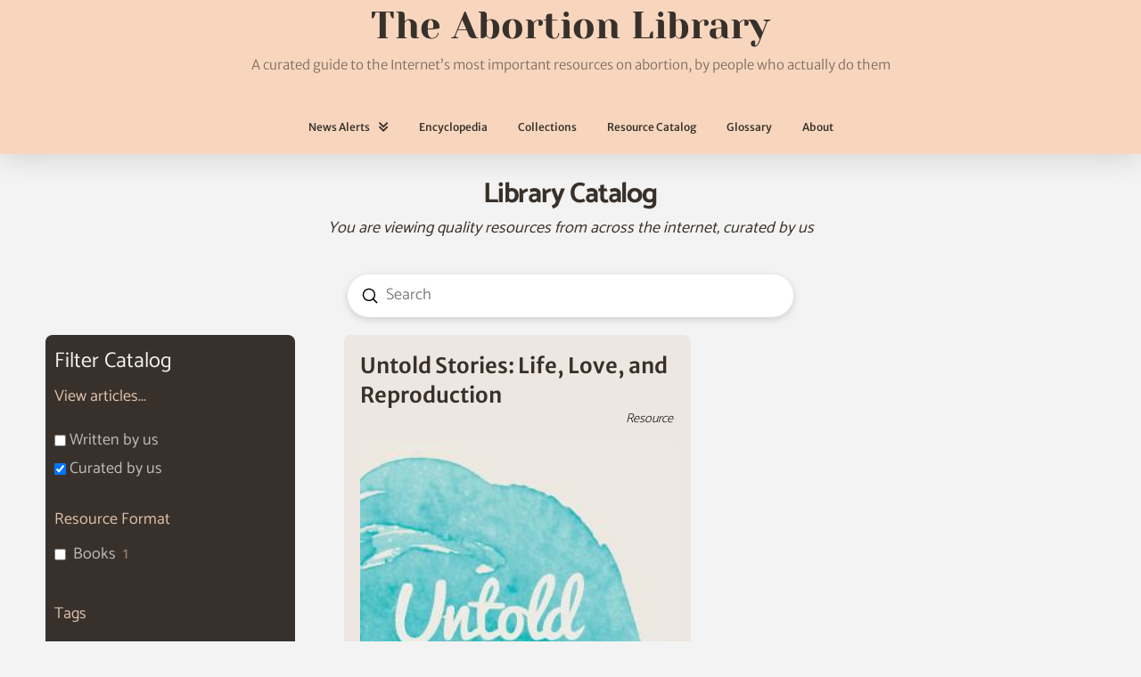

--- FILE ---
content_type: text/html; charset=UTF-8
request_url: https://abortionlibrary.org/?s&post_type=resource&tags=story
body_size: 21125
content:
<!DOCTYPE html>
<html class="no-js" lang="en-US">
<head>
<meta charset="UTF-8">
<meta name="viewport" content="width=device-width, initial-scale=1.0">
<link rel="pingback" href="https://abortionlibrary.org/xmlrpc.php">
<title>Search Results for &#8220;&#8221; | The Abortion Library</title>
<meta name='robots' content='noindex, follow, max-image-preview:large' />
<meta name="robots" content="noindex, nofollow">
<link rel="alternate" type="application/rss+xml" title="The Abortion Library &raquo; Feed" href="https://abortionlibrary.org/feed/" />
<link rel="alternate" type="application/rss+xml" title="The Abortion Library &raquo; Comments Feed" href="https://abortionlibrary.org/comments/feed/" />
<meta property="og:site_name" content="The Abortion Library"><meta property="og:title" content="Untold Stories: Life, Love, and Reproduction"><meta property="og:description" content="A curated guide to the Internet’s most important resources on abortion, by people who actually do them"><meta property="og:image" content=""><meta property="og:url" content="https://abortionlibrary.org/resource/untold-stories-life-love-and-reproduction/"><meta property="og:type" content="website"><link rel="alternate" type="application/rss+xml" title="The Abortion Library &raquo; Resources Feed" href="https://abortionlibrary.org/resource/feed/" />
<style id='wp-img-auto-sizes-contain-inline-css' type='text/css'>
img:is([sizes=auto i],[sizes^="auto," i]){contain-intrinsic-size:3000px 1500px}
/*# sourceURL=wp-img-auto-sizes-contain-inline-css */
</style>
<style id='wp-emoji-styles-inline-css' type='text/css'>

	img.wp-smiley, img.emoji {
		display: inline !important;
		border: none !important;
		box-shadow: none !important;
		height: 1em !important;
		width: 1em !important;
		margin: 0 0.07em !important;
		vertical-align: -0.1em !important;
		background: none !important;
		padding: 0 !important;
	}
/*# sourceURL=wp-emoji-styles-inline-css */
</style>
<style id='wp-block-library-inline-css' type='text/css'>
:root{--wp-block-synced-color:#7a00df;--wp-block-synced-color--rgb:122,0,223;--wp-bound-block-color:var(--wp-block-synced-color);--wp-editor-canvas-background:#ddd;--wp-admin-theme-color:#007cba;--wp-admin-theme-color--rgb:0,124,186;--wp-admin-theme-color-darker-10:#006ba1;--wp-admin-theme-color-darker-10--rgb:0,107,160.5;--wp-admin-theme-color-darker-20:#005a87;--wp-admin-theme-color-darker-20--rgb:0,90,135;--wp-admin-border-width-focus:2px}@media (min-resolution:192dpi){:root{--wp-admin-border-width-focus:1.5px}}.wp-element-button{cursor:pointer}:root .has-very-light-gray-background-color{background-color:#eee}:root .has-very-dark-gray-background-color{background-color:#313131}:root .has-very-light-gray-color{color:#eee}:root .has-very-dark-gray-color{color:#313131}:root .has-vivid-green-cyan-to-vivid-cyan-blue-gradient-background{background:linear-gradient(135deg,#00d084,#0693e3)}:root .has-purple-crush-gradient-background{background:linear-gradient(135deg,#34e2e4,#4721fb 50%,#ab1dfe)}:root .has-hazy-dawn-gradient-background{background:linear-gradient(135deg,#faaca8,#dad0ec)}:root .has-subdued-olive-gradient-background{background:linear-gradient(135deg,#fafae1,#67a671)}:root .has-atomic-cream-gradient-background{background:linear-gradient(135deg,#fdd79a,#004a59)}:root .has-nightshade-gradient-background{background:linear-gradient(135deg,#330968,#31cdcf)}:root .has-midnight-gradient-background{background:linear-gradient(135deg,#020381,#2874fc)}:root{--wp--preset--font-size--normal:16px;--wp--preset--font-size--huge:42px}.has-regular-font-size{font-size:1em}.has-larger-font-size{font-size:2.625em}.has-normal-font-size{font-size:var(--wp--preset--font-size--normal)}.has-huge-font-size{font-size:var(--wp--preset--font-size--huge)}.has-text-align-center{text-align:center}.has-text-align-left{text-align:left}.has-text-align-right{text-align:right}.has-fit-text{white-space:nowrap!important}#end-resizable-editor-section{display:none}.aligncenter{clear:both}.items-justified-left{justify-content:flex-start}.items-justified-center{justify-content:center}.items-justified-right{justify-content:flex-end}.items-justified-space-between{justify-content:space-between}.screen-reader-text{border:0;clip-path:inset(50%);height:1px;margin:-1px;overflow:hidden;padding:0;position:absolute;width:1px;word-wrap:normal!important}.screen-reader-text:focus{background-color:#ddd;clip-path:none;color:#444;display:block;font-size:1em;height:auto;left:5px;line-height:normal;padding:15px 23px 14px;text-decoration:none;top:5px;width:auto;z-index:100000}html :where(.has-border-color){border-style:solid}html :where([style*=border-top-color]){border-top-style:solid}html :where([style*=border-right-color]){border-right-style:solid}html :where([style*=border-bottom-color]){border-bottom-style:solid}html :where([style*=border-left-color]){border-left-style:solid}html :where([style*=border-width]){border-style:solid}html :where([style*=border-top-width]){border-top-style:solid}html :where([style*=border-right-width]){border-right-style:solid}html :where([style*=border-bottom-width]){border-bottom-style:solid}html :where([style*=border-left-width]){border-left-style:solid}html :where(img[class*=wp-image-]){height:auto;max-width:100%}:where(figure){margin:0 0 1em}html :where(.is-position-sticky){--wp-admin--admin-bar--position-offset:var(--wp-admin--admin-bar--height,0px)}@media screen and (max-width:600px){html :where(.is-position-sticky){--wp-admin--admin-bar--position-offset:0px}}

/*# sourceURL=wp-block-library-inline-css */
</style><style id='wp-block-paragraph-inline-css' type='text/css'>
.is-small-text{font-size:.875em}.is-regular-text{font-size:1em}.is-large-text{font-size:2.25em}.is-larger-text{font-size:3em}.has-drop-cap:not(:focus):first-letter{float:left;font-size:8.4em;font-style:normal;font-weight:100;line-height:.68;margin:.05em .1em 0 0;text-transform:uppercase}body.rtl .has-drop-cap:not(:focus):first-letter{float:none;margin-left:.1em}p.has-drop-cap.has-background{overflow:hidden}:root :where(p.has-background){padding:1.25em 2.375em}:where(p.has-text-color:not(.has-link-color)) a{color:inherit}p.has-text-align-left[style*="writing-mode:vertical-lr"],p.has-text-align-right[style*="writing-mode:vertical-rl"]{rotate:180deg}
/*# sourceURL=https://abortionlibrary.org/wp-includes/blocks/paragraph/style.min.css */
</style>
<style id='global-styles-inline-css' type='text/css'>
:root{--wp--preset--aspect-ratio--square: 1;--wp--preset--aspect-ratio--4-3: 4/3;--wp--preset--aspect-ratio--3-4: 3/4;--wp--preset--aspect-ratio--3-2: 3/2;--wp--preset--aspect-ratio--2-3: 2/3;--wp--preset--aspect-ratio--16-9: 16/9;--wp--preset--aspect-ratio--9-16: 9/16;--wp--preset--color--black: #000000;--wp--preset--color--cyan-bluish-gray: #abb8c3;--wp--preset--color--white: #ffffff;--wp--preset--color--pale-pink: #f78da7;--wp--preset--color--vivid-red: #cf2e2e;--wp--preset--color--luminous-vivid-orange: #ff6900;--wp--preset--color--luminous-vivid-amber: #fcb900;--wp--preset--color--light-green-cyan: #7bdcb5;--wp--preset--color--vivid-green-cyan: #00d084;--wp--preset--color--pale-cyan-blue: #8ed1fc;--wp--preset--color--vivid-cyan-blue: #0693e3;--wp--preset--color--vivid-purple: #9b51e0;--wp--preset--gradient--vivid-cyan-blue-to-vivid-purple: linear-gradient(135deg,rgb(6,147,227) 0%,rgb(155,81,224) 100%);--wp--preset--gradient--light-green-cyan-to-vivid-green-cyan: linear-gradient(135deg,rgb(122,220,180) 0%,rgb(0,208,130) 100%);--wp--preset--gradient--luminous-vivid-amber-to-luminous-vivid-orange: linear-gradient(135deg,rgb(252,185,0) 0%,rgb(255,105,0) 100%);--wp--preset--gradient--luminous-vivid-orange-to-vivid-red: linear-gradient(135deg,rgb(255,105,0) 0%,rgb(207,46,46) 100%);--wp--preset--gradient--very-light-gray-to-cyan-bluish-gray: linear-gradient(135deg,rgb(238,238,238) 0%,rgb(169,184,195) 100%);--wp--preset--gradient--cool-to-warm-spectrum: linear-gradient(135deg,rgb(74,234,220) 0%,rgb(151,120,209) 20%,rgb(207,42,186) 40%,rgb(238,44,130) 60%,rgb(251,105,98) 80%,rgb(254,248,76) 100%);--wp--preset--gradient--blush-light-purple: linear-gradient(135deg,rgb(255,206,236) 0%,rgb(152,150,240) 100%);--wp--preset--gradient--blush-bordeaux: linear-gradient(135deg,rgb(254,205,165) 0%,rgb(254,45,45) 50%,rgb(107,0,62) 100%);--wp--preset--gradient--luminous-dusk: linear-gradient(135deg,rgb(255,203,112) 0%,rgb(199,81,192) 50%,rgb(65,88,208) 100%);--wp--preset--gradient--pale-ocean: linear-gradient(135deg,rgb(255,245,203) 0%,rgb(182,227,212) 50%,rgb(51,167,181) 100%);--wp--preset--gradient--electric-grass: linear-gradient(135deg,rgb(202,248,128) 0%,rgb(113,206,126) 100%);--wp--preset--gradient--midnight: linear-gradient(135deg,rgb(2,3,129) 0%,rgb(40,116,252) 100%);--wp--preset--font-size--small: 13px;--wp--preset--font-size--medium: 20px;--wp--preset--font-size--large: 36px;--wp--preset--font-size--x-large: 42px;--wp--preset--spacing--20: 0.44rem;--wp--preset--spacing--30: 0.67rem;--wp--preset--spacing--40: 1rem;--wp--preset--spacing--50: 1.5rem;--wp--preset--spacing--60: 2.25rem;--wp--preset--spacing--70: 3.38rem;--wp--preset--spacing--80: 5.06rem;--wp--preset--shadow--natural: 6px 6px 9px rgba(0, 0, 0, 0.2);--wp--preset--shadow--deep: 12px 12px 50px rgba(0, 0, 0, 0.4);--wp--preset--shadow--sharp: 6px 6px 0px rgba(0, 0, 0, 0.2);--wp--preset--shadow--outlined: 6px 6px 0px -3px rgb(255, 255, 255), 6px 6px rgb(0, 0, 0);--wp--preset--shadow--crisp: 6px 6px 0px rgb(0, 0, 0);}:where(.is-layout-flex){gap: 0.5em;}:where(.is-layout-grid){gap: 0.5em;}body .is-layout-flex{display: flex;}.is-layout-flex{flex-wrap: wrap;align-items: center;}.is-layout-flex > :is(*, div){margin: 0;}body .is-layout-grid{display: grid;}.is-layout-grid > :is(*, div){margin: 0;}:where(.wp-block-columns.is-layout-flex){gap: 2em;}:where(.wp-block-columns.is-layout-grid){gap: 2em;}:where(.wp-block-post-template.is-layout-flex){gap: 1.25em;}:where(.wp-block-post-template.is-layout-grid){gap: 1.25em;}.has-black-color{color: var(--wp--preset--color--black) !important;}.has-cyan-bluish-gray-color{color: var(--wp--preset--color--cyan-bluish-gray) !important;}.has-white-color{color: var(--wp--preset--color--white) !important;}.has-pale-pink-color{color: var(--wp--preset--color--pale-pink) !important;}.has-vivid-red-color{color: var(--wp--preset--color--vivid-red) !important;}.has-luminous-vivid-orange-color{color: var(--wp--preset--color--luminous-vivid-orange) !important;}.has-luminous-vivid-amber-color{color: var(--wp--preset--color--luminous-vivid-amber) !important;}.has-light-green-cyan-color{color: var(--wp--preset--color--light-green-cyan) !important;}.has-vivid-green-cyan-color{color: var(--wp--preset--color--vivid-green-cyan) !important;}.has-pale-cyan-blue-color{color: var(--wp--preset--color--pale-cyan-blue) !important;}.has-vivid-cyan-blue-color{color: var(--wp--preset--color--vivid-cyan-blue) !important;}.has-vivid-purple-color{color: var(--wp--preset--color--vivid-purple) !important;}.has-black-background-color{background-color: var(--wp--preset--color--black) !important;}.has-cyan-bluish-gray-background-color{background-color: var(--wp--preset--color--cyan-bluish-gray) !important;}.has-white-background-color{background-color: var(--wp--preset--color--white) !important;}.has-pale-pink-background-color{background-color: var(--wp--preset--color--pale-pink) !important;}.has-vivid-red-background-color{background-color: var(--wp--preset--color--vivid-red) !important;}.has-luminous-vivid-orange-background-color{background-color: var(--wp--preset--color--luminous-vivid-orange) !important;}.has-luminous-vivid-amber-background-color{background-color: var(--wp--preset--color--luminous-vivid-amber) !important;}.has-light-green-cyan-background-color{background-color: var(--wp--preset--color--light-green-cyan) !important;}.has-vivid-green-cyan-background-color{background-color: var(--wp--preset--color--vivid-green-cyan) !important;}.has-pale-cyan-blue-background-color{background-color: var(--wp--preset--color--pale-cyan-blue) !important;}.has-vivid-cyan-blue-background-color{background-color: var(--wp--preset--color--vivid-cyan-blue) !important;}.has-vivid-purple-background-color{background-color: var(--wp--preset--color--vivid-purple) !important;}.has-black-border-color{border-color: var(--wp--preset--color--black) !important;}.has-cyan-bluish-gray-border-color{border-color: var(--wp--preset--color--cyan-bluish-gray) !important;}.has-white-border-color{border-color: var(--wp--preset--color--white) !important;}.has-pale-pink-border-color{border-color: var(--wp--preset--color--pale-pink) !important;}.has-vivid-red-border-color{border-color: var(--wp--preset--color--vivid-red) !important;}.has-luminous-vivid-orange-border-color{border-color: var(--wp--preset--color--luminous-vivid-orange) !important;}.has-luminous-vivid-amber-border-color{border-color: var(--wp--preset--color--luminous-vivid-amber) !important;}.has-light-green-cyan-border-color{border-color: var(--wp--preset--color--light-green-cyan) !important;}.has-vivid-green-cyan-border-color{border-color: var(--wp--preset--color--vivid-green-cyan) !important;}.has-pale-cyan-blue-border-color{border-color: var(--wp--preset--color--pale-cyan-blue) !important;}.has-vivid-cyan-blue-border-color{border-color: var(--wp--preset--color--vivid-cyan-blue) !important;}.has-vivid-purple-border-color{border-color: var(--wp--preset--color--vivid-purple) !important;}.has-vivid-cyan-blue-to-vivid-purple-gradient-background{background: var(--wp--preset--gradient--vivid-cyan-blue-to-vivid-purple) !important;}.has-light-green-cyan-to-vivid-green-cyan-gradient-background{background: var(--wp--preset--gradient--light-green-cyan-to-vivid-green-cyan) !important;}.has-luminous-vivid-amber-to-luminous-vivid-orange-gradient-background{background: var(--wp--preset--gradient--luminous-vivid-amber-to-luminous-vivid-orange) !important;}.has-luminous-vivid-orange-to-vivid-red-gradient-background{background: var(--wp--preset--gradient--luminous-vivid-orange-to-vivid-red) !important;}.has-very-light-gray-to-cyan-bluish-gray-gradient-background{background: var(--wp--preset--gradient--very-light-gray-to-cyan-bluish-gray) !important;}.has-cool-to-warm-spectrum-gradient-background{background: var(--wp--preset--gradient--cool-to-warm-spectrum) !important;}.has-blush-light-purple-gradient-background{background: var(--wp--preset--gradient--blush-light-purple) !important;}.has-blush-bordeaux-gradient-background{background: var(--wp--preset--gradient--blush-bordeaux) !important;}.has-luminous-dusk-gradient-background{background: var(--wp--preset--gradient--luminous-dusk) !important;}.has-pale-ocean-gradient-background{background: var(--wp--preset--gradient--pale-ocean) !important;}.has-electric-grass-gradient-background{background: var(--wp--preset--gradient--electric-grass) !important;}.has-midnight-gradient-background{background: var(--wp--preset--gradient--midnight) !important;}.has-small-font-size{font-size: var(--wp--preset--font-size--small) !important;}.has-medium-font-size{font-size: var(--wp--preset--font-size--medium) !important;}.has-large-font-size{font-size: var(--wp--preset--font-size--large) !important;}.has-x-large-font-size{font-size: var(--wp--preset--font-size--x-large) !important;}
/*# sourceURL=global-styles-inline-css */
</style>

<style id='classic-theme-styles-inline-css' type='text/css'>
/*! This file is auto-generated */
.wp-block-button__link{color:#fff;background-color:#32373c;border-radius:9999px;box-shadow:none;text-decoration:none;padding:calc(.667em + 2px) calc(1.333em + 2px);font-size:1.125em}.wp-block-file__button{background:#32373c;color:#fff;text-decoration:none}
/*# sourceURL=/wp-includes/css/classic-themes.min.css */
</style>
<link rel='stylesheet' id='x-stack-css' href='https://abortionlibrary.org/wp-content/themes/pro/framework/dist/css/site/stacks/ethos.css?ver=6.1.10' type='text/css' media='all' />
<style id='cs-inline-css' type='text/css'>
 :root{--x-root-background-color:#ffffff;--x-container-width:calc(100% - 2rem);--x-container-max-width:64rem;--x-a-color:#0073e6;--x-a-text-decoration:none solid auto #0073e6;--x-a-text-underline-offset:0.085em;--x-a-int-color:rgba(0,115,230,0.88);--x-a-int-text-decoration-color:rgba(0,115,230,0.88);--x-root-color:#000000;--x-root-font-family:"Helvetica Neue",Helvetica,Arial,sans-serif;--x-root-font-size:18px;--x-root-font-style:normal;--x-root-font-weight:400;--x-root-letter-spacing:0em;--x-root-line-height:1.6;--x-h1-color:#000000;--x-h1-font-family:inherit;--x-h1-font-size:3.815em;--x-h1-font-style:inherit;--x-h1-font-weight:inherit;--x-h1-letter-spacing:inherit;--x-h1-line-height:1.115;--x-h1-text-transform:inherit;--x-h2-color:#000000;--x-h2-font-family:inherit;--x-h2-font-size:3.052em;--x-h2-font-style:inherit;--x-h2-font-weight:inherit;--x-h2-letter-spacing:inherit;--x-h2-line-height:1.125;--x-h2-text-transform:inherit;--x-h3-color:#000000;--x-h3-font-family:inherit;--x-h3-font-size:2.441em;--x-h3-font-style:inherit;--x-h3-font-weight:inherit;--x-h3-letter-spacing:inherit;--x-h3-line-height:1.15;--x-h3-text-transform:inherit;--x-h4-color:#000000;--x-h4-font-family:inherit;--x-h4-font-size:1.953em;--x-h4-font-style:inherit;--x-h4-font-weight:inherit;--x-h4-letter-spacing:inherit;--x-h4-line-height:1.2;--x-h4-text-transform:inherit;--x-h5-color:#000000;--x-h5-font-family:inherit;--x-h5-font-size:1.563em;--x-h5-font-style:inherit;--x-h5-font-weight:inherit;--x-h5-letter-spacing:inherit;--x-h5-line-height:1.25;--x-h5-text-transform:inherit;--x-h6-color:#000000;--x-h6-font-family:inherit;--x-h6-font-size:1.25em;--x-h6-font-style:inherit;--x-h6-font-weight:inherit;--x-h6-letter-spacing:inherit;--x-h6-line-height:1.265;--x-h6-text-transform:inherit;--x-label-color:#000000;--x-label-font-family:inherit;--x-label-font-size:0.8em;--x-label-font-style:inherit;--x-label-font-weight:bold;--x-label-letter-spacing:inherit;--x-label-line-height:1.285;--x-label-text-transform:inherit;--x-content-copy-spacing:1.25rem;--x-content-h-margin-top:calc(1rem + 1.25em);--x-content-h-margin-bottom:1rem;--x-content-ol-padding-inline-start:1.25em;--x-content-ul-padding-inline-start:1em;--x-content-li-spacing:0.262em;--x-content-media-spacing:2.441rem;--x-input-background-color:#ffffff;--x-input-int-background-color:#ffffff;--x-input-color:#000000;--x-input-int-color:#0073e6;--x-input-font-family:inherit;--x-input-font-size:1em;--x-input-font-style:inherit;--x-input-font-weight:inherit;--x-input-letter-spacing:0em;--x-input-line-height:1.4;--x-input-text-align:inherit;--x-input-text-transform:inherit;--x-placeholder-opacity:0.33;--x-placeholder-int-opacity:0.55;--x-input-outline-width:4px;--x-input-outline-color:rgba(0,115,230,0.16);--x-input-padding-x:0.8em;--x-input-padding-y-extra:0.5em;--x-input-border-width:1px;--x-input-border-style:solid;--x-input-border-radius:2px;--x-input-border-color:#000000;--x-input-int-border-color:#0073e6;--x-input-box-shadow:0em 0.25em 0.65em 0em rgba(0,0,0,0.03);--x-input-int-box-shadow:0em 0.25em 0.65em 0em rgba(0,115,230,0.11);--x-select-indicator-image:url("data:image/svg+xml,%3Csvg xmlns='http://www.w3.org/2000/svg' viewBox='0 0 16 16'%3E%3Ctitle%3Eselect-84%3C/title%3E%3Cg fill='rgba(0,0,0,0.27)'%3E%3Cpath d='M7.4,1.2l-5,4l1.2,1.6L8,3.3l4.4,3.5l1.2-1.6l-5-4C8.3,0.9,7.7,0.9,7.4,1.2z'%3E%3C/path%3E %3Cpath d='M8,12.7L3.6,9.2l-1.2,1.6l5,4C7.6,14.9,7.8,15,8,15s0.4-0.1,0.6-0.2l5-4l-1.2-1.6L8,12.7z'%3E%3C/path%3E%3C/g%3E%3C/svg%3E");--x-select-indicator-hover-image:url("data:image/svg+xml,%3Csvg xmlns='http://www.w3.org/2000/svg' viewBox='0 0 16 16'%3E%3Ctitle%3Eselect-84%3C/title%3E%3Cg fill='rgba(0,0,0,0.27)'%3E%3Cpath d='M7.4,1.2l-5,4l1.2,1.6L8,3.3l4.4,3.5l1.2-1.6l-5-4C8.3,0.9,7.7,0.9,7.4,1.2z'%3E%3C/path%3E %3Cpath d='M8,12.7L3.6,9.2l-1.2,1.6l5,4C7.6,14.9,7.8,15,8,15s0.4-0.1,0.6-0.2l5-4l-1.2-1.6L8,12.7z'%3E%3C/path%3E%3C/g%3E%3C/svg%3E");--x-select-indicator-focus-image:url("data:image/svg+xml,%3Csvg xmlns='http://www.w3.org/2000/svg' viewBox='0 0 16 16'%3E%3Ctitle%3Eselect-84%3C/title%3E%3Cg fill='rgba(0,115,230,1)'%3E%3Cpath d='M7.4,1.2l-5,4l1.2,1.6L8,3.3l4.4,3.5l1.2-1.6l-5-4C8.3,0.9,7.7,0.9,7.4,1.2z'%3E%3C/path%3E %3Cpath d='M8,12.7L3.6,9.2l-1.2,1.6l5,4C7.6,14.9,7.8,15,8,15s0.4-0.1,0.6-0.2l5-4l-1.2-1.6L8,12.7z'%3E%3C/path%3E%3C/g%3E%3C/svg%3E");--x-select-indicator-size:1em;--x-select-indicator-spacing-x:0px;--x-date-indicator-image:url("data:image/svg+xml,%3Csvg xmlns='http://www.w3.org/2000/svg' viewBox='0 0 16 16'%3E%3Ctitle%3Eevent-confirm%3C/title%3E%3Cg fill='rgba(0,0,0,0.27)'%3E%3Cpath d='M11,16a1,1,0,0,1-.707-.293l-2-2,1.414-1.414L11,13.586l3.293-3.293,1.414,1.414-4,4A1,1,0,0,1,11,16Z'%3E%3C/path%3E %3Cpath d='M7,14H2V5H14V9h2V3a1,1,0,0,0-1-1H13V0H11V2H9V0H7V2H5V0H3V2H1A1,1,0,0,0,0,3V15a1,1,0,0,0,1,1H7Z'%3E%3C/path%3E%3C/g%3E%3C/svg%3E");--x-date-indicator-hover-image:url("data:image/svg+xml,%3Csvg xmlns='http://www.w3.org/2000/svg' viewBox='0 0 16 16'%3E%3Ctitle%3Eevent-confirm%3C/title%3E%3Cg fill='rgba(0,0,0,0.27)'%3E%3Cpath d='M11,16a1,1,0,0,1-.707-.293l-2-2,1.414-1.414L11,13.586l3.293-3.293,1.414,1.414-4,4A1,1,0,0,1,11,16Z'%3E%3C/path%3E %3Cpath d='M7,14H2V5H14V9h2V3a1,1,0,0,0-1-1H13V0H11V2H9V0H7V2H5V0H3V2H1A1,1,0,0,0,0,3V15a1,1,0,0,0,1,1H7Z'%3E%3C/path%3E%3C/g%3E%3C/svg%3E");--x-date-indicator-focus-image:url("data:image/svg+xml,%3Csvg xmlns='http://www.w3.org/2000/svg' viewBox='0 0 16 16'%3E%3Ctitle%3Eevent-confirm%3C/title%3E%3Cg fill='rgba(0,115,230,1)'%3E%3Cpath d='M11,16a1,1,0,0,1-.707-.293l-2-2,1.414-1.414L11,13.586l3.293-3.293,1.414,1.414-4,4A1,1,0,0,1,11,16Z'%3E%3C/path%3E %3Cpath d='M7,14H2V5H14V9h2V3a1,1,0,0,0-1-1H13V0H11V2H9V0H7V2H5V0H3V2H1A1,1,0,0,0,0,3V15a1,1,0,0,0,1,1H7Z'%3E%3C/path%3E%3C/g%3E%3C/svg%3E");--x-date-indicator-size:1em;--x-date-indicator-spacing-x:0px;--x-time-indicator-image:url("data:image/svg+xml,%3Csvg xmlns='http://www.w3.org/2000/svg' viewBox='0 0 16 16'%3E%3Ctitle%3Ewatch-2%3C/title%3E%3Cg fill='rgba(0,0,0,0.27)'%3E%3Cpath d='M14,8c0-1.8-0.8-3.4-2-4.5V1c0-0.6-0.4-1-1-1H5C4.4,0,4,0.4,4,1v2.5C2.8,4.6,2,6.2,2,8s0.8,3.4,2,4.5V15 c0,0.6,0.4,1,1,1h6c0.6,0,1-0.4,1-1v-2.5C13.2,11.4,14,9.8,14,8z M8,12c-2.2,0-4-1.8-4-4s1.8-4,4-4s4,1.8,4,4S10.2,12,8,12z'%3E%3C/path%3E%3C/g%3E%3C/svg%3E");--x-time-indicator-hover-image:url("data:image/svg+xml,%3Csvg xmlns='http://www.w3.org/2000/svg' viewBox='0 0 16 16'%3E%3Ctitle%3Ewatch-2%3C/title%3E%3Cg fill='rgba(0,0,0,0.27)'%3E%3Cpath d='M14,8c0-1.8-0.8-3.4-2-4.5V1c0-0.6-0.4-1-1-1H5C4.4,0,4,0.4,4,1v2.5C2.8,4.6,2,6.2,2,8s0.8,3.4,2,4.5V15 c0,0.6,0.4,1,1,1h6c0.6,0,1-0.4,1-1v-2.5C13.2,11.4,14,9.8,14,8z M8,12c-2.2,0-4-1.8-4-4s1.8-4,4-4s4,1.8,4,4S10.2,12,8,12z'%3E%3C/path%3E%3C/g%3E%3C/svg%3E");--x-time-indicator-focus-image:url("data:image/svg+xml,%3Csvg xmlns='http://www.w3.org/2000/svg' viewBox='0 0 16 16'%3E%3Ctitle%3Ewatch-2%3C/title%3E%3Cg fill='rgba(0,115,230,1)'%3E%3Cpath d='M14,8c0-1.8-0.8-3.4-2-4.5V1c0-0.6-0.4-1-1-1H5C4.4,0,4,0.4,4,1v2.5C2.8,4.6,2,6.2,2,8s0.8,3.4,2,4.5V15 c0,0.6,0.4,1,1,1h6c0.6,0,1-0.4,1-1v-2.5C13.2,11.4,14,9.8,14,8z M8,12c-2.2,0-4-1.8-4-4s1.8-4,4-4s4,1.8,4,4S10.2,12,8,12z'%3E%3C/path%3E%3C/g%3E%3C/svg%3E");--x-time-indicator-size:1em;--x-time-indicator-spacing-x:0px;--x-search-indicator-image:url("data:image/svg+xml,%3Csvg xmlns='http://www.w3.org/2000/svg' viewBox='0 0 16 16'%3E%3Ctitle%3Ee-remove%3C/title%3E%3Cg fill='rgba(0,0,0,0.27)'%3E%3Cpath d='M14.7,1.3c-0.4-0.4-1-0.4-1.4,0L8,6.6L2.7,1.3c-0.4-0.4-1-0.4-1.4,0s-0.4,1,0,1.4L6.6,8l-5.3,5.3 c-0.4,0.4-0.4,1,0,1.4C1.5,14.9,1.7,15,2,15s0.5-0.1,0.7-0.3L8,9.4l5.3,5.3c0.2,0.2,0.5,0.3,0.7,0.3s0.5-0.1,0.7-0.3 c0.4-0.4,0.4-1,0-1.4L9.4,8l5.3-5.3C15.1,2.3,15.1,1.7,14.7,1.3z'%3E%3C/path%3E%3C/g%3E%3C/svg%3E");--x-search-indicator-hover-image:url("data:image/svg+xml,%3Csvg xmlns='http://www.w3.org/2000/svg' viewBox='0 0 16 16'%3E%3Ctitle%3Ee-remove%3C/title%3E%3Cg fill='rgba(0,0,0,0.27)'%3E%3Cpath d='M14.7,1.3c-0.4-0.4-1-0.4-1.4,0L8,6.6L2.7,1.3c-0.4-0.4-1-0.4-1.4,0s-0.4,1,0,1.4L6.6,8l-5.3,5.3 c-0.4,0.4-0.4,1,0,1.4C1.5,14.9,1.7,15,2,15s0.5-0.1,0.7-0.3L8,9.4l5.3,5.3c0.2,0.2,0.5,0.3,0.7,0.3s0.5-0.1,0.7-0.3 c0.4-0.4,0.4-1,0-1.4L9.4,8l5.3-5.3C15.1,2.3,15.1,1.7,14.7,1.3z'%3E%3C/path%3E%3C/g%3E%3C/svg%3E");--x-search-indicator-focus-image:url("data:image/svg+xml,%3Csvg xmlns='http://www.w3.org/2000/svg' viewBox='0 0 16 16'%3E%3Ctitle%3Ee-remove%3C/title%3E%3Cg fill='rgba(0,115,230,1)'%3E%3Cpath d='M14.7,1.3c-0.4-0.4-1-0.4-1.4,0L8,6.6L2.7,1.3c-0.4-0.4-1-0.4-1.4,0s-0.4,1,0,1.4L6.6,8l-5.3,5.3 c-0.4,0.4-0.4,1,0,1.4C1.5,14.9,1.7,15,2,15s0.5-0.1,0.7-0.3L8,9.4l5.3,5.3c0.2,0.2,0.5,0.3,0.7,0.3s0.5-0.1,0.7-0.3 c0.4-0.4,0.4-1,0-1.4L9.4,8l5.3-5.3C15.1,2.3,15.1,1.7,14.7,1.3z'%3E%3C/path%3E%3C/g%3E%3C/svg%3E");--x-search-indicator-size:1em;--x-search-indicator-spacing-x:0px;--x-number-indicator-image:url("data:image/svg+xml,%3Csvg xmlns='http://www.w3.org/2000/svg' viewBox='0 0 16 16'%3E%3Ctitle%3Eselect-83%3C/title%3E%3Cg%3E%3Cpolygon fill='rgba(0,0,0,0.27)' points='2,6 14,6 8,0 '%3E%3C/polygon%3E %3Cpolygon fill='rgba(0,0,0,0.27)' points='8,16 14,10 2,10 '%3E%3C/polygon%3E%3C/g%3E%3C/svg%3E");--x-number-indicator-hover-image:url("data:image/svg+xml,%3Csvg xmlns='http://www.w3.org/2000/svg' viewBox='0 0 16 16'%3E%3Ctitle%3Eselect-83%3C/title%3E%3Cg%3E%3Cpolygon fill='rgba(0,0,0,0.27)' points='2,6 14,6 8,0 '%3E%3C/polygon%3E %3Cpolygon fill='rgba(0,0,0,0.27)' points='8,16 14,10 2,10 '%3E%3C/polygon%3E%3C/g%3E%3C/svg%3E");--x-number-indicator-focus-image:url("data:image/svg+xml,%3Csvg xmlns='http://www.w3.org/2000/svg' viewBox='0 0 16 16'%3E%3Ctitle%3Eselect-83%3C/title%3E%3Cg%3E%3Cpolygon fill='rgba(0,115,230,1)' points='2,6 14,6 8,0 '%3E%3C/polygon%3E %3Cpolygon fill='rgba(0,115,230,1)' points='8,16 14,10 2,10 '%3E%3C/polygon%3E%3C/g%3E%3C/svg%3E");--x-number-indicator-size:1em;--x-number-indicator-spacing-x:0px;--x-rc-font-size:24px;--x-rc-background-color:#ffffff;--x-rc-int-background-color:#ffffff;--x-rc-checked-background-color:#0073e6;--x-rc-outline-width:4px;--x-rc-outline-color:rgba(0,115,230,0.16);--x-radio-marker:url("data:image/svg+xml,%3Csvg xmlns='http://www.w3.org/2000/svg' viewBox='0 0 16 16'%3E%3Ctitle%3Eshape-oval%3C/title%3E%3Cg fill='%23ffffff'%3E%3Ccircle cx='8' cy='8' r='8'%3E%3C/circle%3E%3C/g%3E%3C/svg%3E");--x-radio-marker-inset:13px;--x-checkbox-marker:url("data:image/svg+xml,%3Csvg xmlns='http://www.w3.org/2000/svg' viewBox='0 0 16 16'%3E%3Ctitle%3Eo-check%3C/title%3E%3Cg fill='%23ffffff'%3E%3Cpolygon points='5.6,8.4 1.6,6 0,7.6 5.6,14 16,3.6 14.4,2 '%3E%3C/polygon%3E%3C/g%3E%3C/svg%3E");--x-checkbox-marker-inset:8px;--x-rc-border-width:1px;--x-rc-border-style:solid;--x-checkbox-border-radius:2px;--x-rc-border-color:#000000;--x-rc-int-border-color:#0073e6;--x-rc-checked-border-color:#0073e6;--x-rc-box-shadow:0em 0.25em 0.65em 0em rgba(0,0,0,0.03);--x-rc-int-box-shadow:0em 0.25em 0.65em 0em rgba(0,115,230,0.11);--x-rc-checked-box-shadow:0em 0.25em 0.65em 0em rgba(0,115,230,0.11);--x-submit-background-color:#000000;--x-submit-int-background-color:#0073e6;--x-submit-min-width:none;--x-submit-padding-x-extra:1.25em;--x-submit-color:#ffffff;--x-submit-int-color:#ffffff;--x-submit-font-weight:bold;--x-submit-text-align:center;--x-submit-outline-width:4px;--x-submit-outline-color:rgba(0,115,230,0.16);--x-submit-border-radius:100em;--x-submit-border-color:#000000;--x-submit-int-border-color:#0073e6;--x-submit-box-shadow:0em 0.25em 0.65em 0em rgba(0,0,0,0.03);--x-submit-int-box-shadow:0em 0.25em 0.65em 0em rgba(0,115,230,0.11);} a,h1 a:hover,h2 a:hover,h3 a:hover,h4 a:hover,h5 a:hover,h6 a:hover,.x-breadcrumb-wrap a:hover,.x-comment-author a:hover,.x-comment-time:hover,.p-meta > span > a:hover,.format-link .link a:hover,.x-main .widget ul li a:hover,.x-main .widget ol li a:hover,.x-main .widget_tag_cloud .tagcloud a:hover,.x-sidebar .widget ul li a:hover,.x-sidebar .widget ol li a:hover,.x-sidebar .widget_tag_cloud .tagcloud a:hover,.x-portfolio .entry-extra .x-ul-tags li a:hover{color:#7d6c60;}a:hover{color:#b89f8d;}a.x-img-thumbnail:hover{border-color:#7d6c60;}.x-main{width:72%;}.x-sidebar{width:calc( 100% - 72%);}.x-post-slider-archive-active .x-container.main:not(.x-row):not(.x-grid):before{top:0;}.x-content-sidebar-active .x-container.main:not(.x-row):not(.x-grid):before{right:calc( 100% - 72%);}.x-sidebar-content-active .x-container.main:not(.x-row):not(.x-grid):before{left:calc( 100% - 72%);}.x-full-width-active .x-container.main:not(.x-row):not(.x-grid):before{left:-5000em;}.h-landmark,.x-main .h-widget,.x-main .h-widget a.rsswidget,.x-main .h-widget a.rsswidget:hover,.x-main .widget.widget_pages .current_page_item a,.x-main .widget.widget_nav_menu .current-menu-item a,.x-main .widget.widget_pages .current_page_item a:hover,.x-main .widget.widget_nav_menu .current-menu-item a:hover,.x-sidebar .h-widget,.x-sidebar .h-widget a.rsswidget,.x-sidebar .h-widget a.rsswidget:hover,.x-sidebar .widget.widget_pages .current_page_item a,.x-sidebar .widget.widget_nav_menu .current-menu-item a,.x-sidebar .widget.widget_pages .current_page_item a:hover,.x-sidebar .widget.widget_nav_menu .current-menu-item a:hover{color:#38312b;}.x-main .widget,.x-main .widget a,.x-main .widget ul li a,.x-main .widget ol li a,.x-main .widget_tag_cloud .tagcloud a,.x-main .widget_product_tag_cloud .tagcloud a,.x-main .widget a:hover,.x-main .widget ul li a:hover,.x-main .widget ol li a:hover,.x-main .widget_tag_cloud .tagcloud a:hover,.x-main .widget_product_tag_cloud .tagcloud a:hover,.x-main .widget_shopping_cart .buttons .button,.x-main .widget_price_filter .price_slider_amount .button,.x-sidebar .widget,.x-sidebar .widget a,.x-sidebar .widget ul li a,.x-sidebar .widget ol li a,.x-sidebar .widget_tag_cloud .tagcloud a,.x-sidebar .widget_product_tag_cloud .tagcloud a,.x-sidebar .widget a:hover,.x-sidebar .widget ul li a:hover,.x-sidebar .widget ol li a:hover,.x-sidebar .widget_tag_cloud .tagcloud a:hover,.x-sidebar .widget_product_tag_cloud .tagcloud a:hover,.x-sidebar .widget_shopping_cart .buttons .button,.x-sidebar .widget_price_filter .price_slider_amount .button{color:#111;}.x-main .h-widget,.x-main .widget.widget_pages .current_page_item,.x-main .widget.widget_nav_menu .current-menu-item,.x-sidebar .h-widget,.x-sidebar .widget.widget_pages .current_page_item,.x-sidebar .widget.widget_nav_menu .current-menu-item{border-color:#38312b;}.x-post-slider{height:425px;}.archive .x-post-slider{height:425px;}.x-post-slider .x-post-slider-entry{padding-bottom:425px;}.archive .x-post-slider .x-post-slider-entry{padding-bottom:425px;}.format-link .link a,.x-portfolio .entry-extra .x-ul-tags li a{color:#38312b;}.p-meta > span > a,.x-nav-articles a,.entry-top-navigation .entry-parent,.option-set .x-index-filters,.option-set .x-portfolio-filters,.option-set .x-index-filters-menu >li >a:hover,.option-set .x-index-filters-menu >li >a.selected,.option-set .x-portfolio-filters-menu > li > a:hover,.option-set .x-portfolio-filters-menu > li > a.selected{color:rgb(29,28,27);}.x-nav-articles a,.entry-top-navigation .entry-parent,.option-set .x-index-filters,.option-set .x-portfolio-filters,.option-set .x-index-filters i,.option-set .x-portfolio-filters i{border-color:rgb(29,28,27);}.x-nav-articles a:hover,.entry-top-navigation .entry-parent:hover,.option-set .x-index-filters:hover i,.option-set .x-portfolio-filters:hover i{background-color:rgb(29,28,27);}@media (max-width:978.98px){.x-content-sidebar-active .x-container.main:not(.x-row):not(.x-grid):before,.x-sidebar-content-active .x-container.main:not(.x-row):not(.x-grid):before{left:-5000em;}body .x-main .widget,body .x-main .widget a,body .x-main .widget a:hover,body .x-main .widget ul li a,body .x-main .widget ol li a,body .x-main .widget ul li a:hover,body .x-main .widget ol li a:hover,body .x-sidebar .widget,body .x-sidebar .widget a,body .x-sidebar .widget a:hover,body .x-sidebar .widget ul li a,body .x-sidebar .widget ol li a,body .x-sidebar .widget ul li a:hover,body .x-sidebar .widget ol li a:hover{color:#38312b;}body .x-main .h-widget,body .x-main .widget.widget_pages .current_page_item a,body .x-main .widget.widget_nav_menu .current-menu-item a,body .x-main .widget.widget_pages .current_page_item a:hover,body .x-main .widget.widget_nav_menu .current-menu-item a:hover,body .x-sidebar .h-widget,body .x-sidebar .widget.widget_pages .current_page_item a,body .x-sidebar .widget.widget_nav_menu .current-menu-item a,body .x-sidebar .widget.widget_pages .current_page_item a:hover,body .x-sidebar .widget.widget_nav_menu .current-menu-item a:hover{color:rgb(29,28,27);}body .x-main .h-widget,body .x-main .widget.widget_pages .current_page_item,body .x-main .widget.widget_nav_menu .current-menu-item,body .x-sidebar .h-widget,body .x-sidebar .widget.widget_pages .current_page_item,body .x-sidebar .widget.widget_nav_menu .current-menu-item{border-color:rgb(29,28,27);}}@media (max-width:766.98px){.x-post-slider,.archive .x-post-slider{height:auto !important;}.x-post-slider .x-post-slider-entry,.archive .x-post-slider .x-post-slider-entry{padding-bottom:65% !important;}}html{font-size:15px;}@media (min-width:480px){html{font-size:18px;}}@media (min-width:767px){html{font-size:18px;}}@media (min-width:979px){html{font-size:18px;}}@media (min-width:1200px){html{font-size:18px;}}body{font-style:normal;font-weight:400;color:#38312b;background-color:rgb(243,243,243);}.w-b{font-weight:400 !important;}h1,h2,h3,h4,h5,h6,.h1,.h2,.h3,.h4,.h5,.h6{font-family:"merriweather-sans";font-style:normal;font-weight:400;}h1,.h1{letter-spacing:-0.033em;}h2,.h2{letter-spacing:-0.027em;}h3,.h3{letter-spacing:-0.033em;}h4,.h4{letter-spacing:-0.035em;}h5,.h5{letter-spacing:-0.035em;}h6,.h6{letter-spacing:-0.035em;}.w-h{font-weight:400 !important;}.x-container.width{width:92%;}.x-container.max{max-width:1200px;}.x-bar-content.x-container.width{flex-basis:92%;}.x-main.full{float:none;display:block;width:auto;}@media (max-width:978.98px){.x-main.full,.x-main.left,.x-main.right,.x-sidebar.left,.x-sidebar.right{float:none;display:block;width:auto !important;}}.entry-header,.entry-content{font-size:1rem;}body,input,button,select,textarea{font-family:"catamaran";}h1,h2,h3,h4,h5,h6,.h1,.h2,.h3,.h4,.h5,.h6,h1 a,h2 a,h3 a,h4 a,h5 a,h6 a,.h1 a,.h2 a,.h3 a,.h4 a,.h5 a,.h6 a,blockquote{color:rgb(29,28,27);}.cfc-h-tx{color:rgb(29,28,27) !important;}.cfc-h-bd{border-color:rgb(29,28,27) !important;}.cfc-h-bg{background-color:rgb(29,28,27) !important;}.cfc-b-tx{color:#38312b !important;}.cfc-b-bd{border-color:#38312b !important;}.cfc-b-bg{background-color:#38312b !important;}.x-btn,.button,[type="submit"]{color:#38312b;border-color:rgba(222,192,171,0.74);background-color:rgba(222,192,171,0.74);margin-bottom:0.25em;text-shadow:0 0.075em 0.075em rgba(0,0,0,0.5);box-shadow:0 0.25em 0 0 transparent,0 4px 9px rgba(0,0,0,0.75);border-radius:0.25em;}.x-btn:hover,.button:hover,[type="submit"]:hover{color:rgba(56,49,43,0.67);border-color:#dec0ab;background-color:#dec0ab;margin-bottom:0.25em;text-shadow:0 0.075em 0.075em rgba(0,0,0,0.5);box-shadow:0 0.25em 0 0,0 4px 9px rgba(0,0,0,0.75);}.x-btn.x-btn-real,.x-btn.x-btn-real:hover{margin-bottom:0.25em;text-shadow:0 0.075em 0.075em rgba(0,0,0,0.65);}.x-btn.x-btn-real{box-shadow:0 0.25em 0 0 transparent,0 4px 9px rgba(0,0,0,0.75);}.x-btn.x-btn-real:hover{box-shadow:0 0.25em 0 0,0 4px 9px rgba(0,0,0,0.75);}.x-btn.x-btn-flat,.x-btn.x-btn-flat:hover{margin-bottom:0;text-shadow:0 0.075em 0.075em rgba(0,0,0,0.65);box-shadow:none;}.x-btn.x-btn-transparent,.x-btn.x-btn-transparent:hover{margin-bottom:0;border-width:3px;text-shadow:none;text-transform:uppercase;background-color:transparent;box-shadow:none;}.x-topbar,.x-colophon.bottom{background-color:global-color:1a1fe5e777b514e4e19cdf0f3f622b47;}.x-logobar,.x-navbar,.x-navbar .sub-menu,.x-colophon.top{background-color:global-color:1a1fe5e777b514e4e19cdf0f3f622b47;}.x-navbar .desktop .x-nav > li > a,.x-navbar .desktop .sub-menu a,.x-navbar .mobile .x-nav li > a,.x-breadcrumb-wrap a,.x-breadcrumbs .delimiter{color:#242424;}.x-topbar .p-info a:hover,.x-social-global a:hover,.x-navbar .desktop .x-nav > li > a:hover,.x-navbar .desktop .x-nav > .x-active > a,.x-navbar .desktop .x-nav > .current-menu-item > a,.x-navbar .desktop .sub-menu a:hover,.x-navbar .desktop .sub-menu .x-active > a,.x-navbar .desktop .sub-menu .current-menu-item > a,.x-navbar .desktop .x-nav .x-megamenu > .sub-menu > li > a,.x-navbar .mobile .x-nav li > a:hover,.x-navbar .mobile .x-nav .x-active > a,.x-navbar .mobile .x-nav .current-menu-item > a,.x-widgetbar .widget a:hover,.x-colophon .widget a:hover,.x-colophon.bottom .x-colophon-content a:hover,.x-colophon.bottom .x-nav a:hover{color:#3a3a3a;} @font-face{font-family:'FontAwesomePro';font-style:normal;font-weight:900;font-display:block;src:url('https://abortionlibrary.org/wp-content/themes/pro/cornerstone/assets/fonts/fa-solid-900.woff2') format('woff2'),url('https://abortionlibrary.org/wp-content/themes/pro/cornerstone/assets/fonts/fa-solid-900.woff') format('woff'),url('https://abortionlibrary.org/wp-content/themes/pro/cornerstone/assets/fonts/fa-solid-900.ttf') format('truetype');}[data-x-fa-pro-icon]{font-family:"FontAwesomePro" !important;}[data-x-fa-pro-icon]:before{content:attr(data-x-fa-pro-icon);}[data-x-icon],[data-x-icon-o],[data-x-icon-l],[data-x-icon-s],[data-x-icon-b],[data-x-fa-pro-icon],[class*="cs-fa-"]{display:inline-block;font-style:normal;font-weight:400;text-decoration:inherit;text-rendering:auto;-webkit-font-smoothing:antialiased;-moz-osx-font-smoothing:grayscale;}[data-x-icon].left,[data-x-icon-o].left,[data-x-icon-l].left,[data-x-icon-s].left,[data-x-icon-b].left,[data-x-fa-pro-icon].left,[class*="cs-fa-"].left{margin-right:0.5em;}[data-x-icon].right,[data-x-icon-o].right,[data-x-icon-l].right,[data-x-icon-s].right,[data-x-icon-b].right,[data-x-fa-pro-icon].right,[class*="cs-fa-"].right{margin-left:0.5em;}[data-x-icon]:before,[data-x-icon-o]:before,[data-x-icon-l]:before,[data-x-icon-s]:before,[data-x-icon-b]:before,[data-x-fa-pro-icon]:before,[class*="cs-fa-"]:before{line-height:1;}@font-face{font-family:'FontAwesome';font-style:normal;font-weight:900;font-display:block;src:url('https://abortionlibrary.org/wp-content/themes/pro/cornerstone/assets/fonts/fa-solid-900.woff2') format('woff2'),url('https://abortionlibrary.org/wp-content/themes/pro/cornerstone/assets/fonts/fa-solid-900.woff') format('woff'),url('https://abortionlibrary.org/wp-content/themes/pro/cornerstone/assets/fonts/fa-solid-900.ttf') format('truetype');}[data-x-icon],[data-x-icon-s],[data-x-icon][class*="cs-fa-"]{font-family:"FontAwesome" !important;font-weight:900;}[data-x-icon]:before,[data-x-icon][class*="cs-fa-"]:before{content:attr(data-x-icon);}[data-x-icon-s]:before{content:attr(data-x-icon-s);}@font-face{font-family:'FontAwesomeRegular';font-style:normal;font-weight:400;font-display:block;src:url('https://abortionlibrary.org/wp-content/themes/pro/cornerstone/assets/fonts/fa-regular-400.woff2') format('woff2'),url('https://abortionlibrary.org/wp-content/themes/pro/cornerstone/assets/fonts/fa-regular-400.woff') format('woff'),url('https://abortionlibrary.org/wp-content/themes/pro/cornerstone/assets/fonts/fa-regular-400.ttf') format('truetype');}@font-face{font-family:'FontAwesomePro';font-style:normal;font-weight:400;font-display:block;src:url('https://abortionlibrary.org/wp-content/themes/pro/cornerstone/assets/fonts/fa-regular-400.woff2') format('woff2'),url('https://abortionlibrary.org/wp-content/themes/pro/cornerstone/assets/fonts/fa-regular-400.woff') format('woff'),url('https://abortionlibrary.org/wp-content/themes/pro/cornerstone/assets/fonts/fa-regular-400.ttf') format('truetype');}[data-x-icon-o]{font-family:"FontAwesomeRegular" !important;}[data-x-icon-o]:before{content:attr(data-x-icon-o);}@font-face{font-family:'FontAwesomeLight';font-style:normal;font-weight:300;font-display:block;src:url('https://abortionlibrary.org/wp-content/themes/pro/cornerstone/assets/fonts/fa-light-300.woff2') format('woff2'),url('https://abortionlibrary.org/wp-content/themes/pro/cornerstone/assets/fonts/fa-light-300.woff') format('woff'),url('https://abortionlibrary.org/wp-content/themes/pro/cornerstone/assets/fonts/fa-light-300.ttf') format('truetype');}@font-face{font-family:'FontAwesomePro';font-style:normal;font-weight:300;font-display:block;src:url('https://abortionlibrary.org/wp-content/themes/pro/cornerstone/assets/fonts/fa-light-300.woff2') format('woff2'),url('https://abortionlibrary.org/wp-content/themes/pro/cornerstone/assets/fonts/fa-light-300.woff') format('woff'),url('https://abortionlibrary.org/wp-content/themes/pro/cornerstone/assets/fonts/fa-light-300.ttf') format('truetype');}[data-x-icon-l]{font-family:"FontAwesomeLight" !important;font-weight:300;}[data-x-icon-l]:before{content:attr(data-x-icon-l);}@font-face{font-family:'FontAwesomeBrands';font-style:normal;font-weight:normal;font-display:block;src:url('https://abortionlibrary.org/wp-content/themes/pro/cornerstone/assets/fonts/fa-brands-400.woff2') format('woff2'),url('https://abortionlibrary.org/wp-content/themes/pro/cornerstone/assets/fonts/fa-brands-400.woff') format('woff'),url('https://abortionlibrary.org/wp-content/themes/pro/cornerstone/assets/fonts/fa-brands-400.ttf') format('truetype');}[data-x-icon-b]{font-family:"FontAwesomeBrands" !important;}[data-x-icon-b]:before{content:attr(data-x-icon-b);} .ms0-0.x-section{margin-top:30px;margin-right:0px;margin-bottom:0px;margin-left:0px;border:0;padding-top:0px;padding-right:0px;padding-bottom:0px;padding-left:0px;z-index:auto;}:where(body:not(.tco-disable-effects)) .ms0-1:hover,:where(body:not(.tco-disable-effects)) [data-x-effect-provider*="effects"]:hover .ms0-1{opacity:1;transform:scale3d(1.02,1.02,1.02);}.ms0-2{transition-duration:222ms;}.ms0-2 .x-anchor-text-primary {transition-duration:222ms;}.ms0-2 .x-anchor-text-secondary {transition-duration:222ms;}.ms0-2 .x-graphic-child {transition-duration:222ms;}.ms0-3{opacity:0;}.ms0-4.x-row{z-index:auto;margin-right:auto;margin-left:auto;border:0;font-size:1em;}.ms0-5.x-row{margin-top:0px;}.ms0-6.x-row{margin-bottom:20px;}.ms0-7.x-row{padding-top:1px;padding-right:1px;padding-bottom:1px;padding-left:1px;}.ms0-8 > .x-row-inner{flex-direction:row;}.ms0-9 > .x-row-inner{justify-content:flex-start;}.ms0-a > .x-row-inner{align-items:stretch;align-content:stretch;}.ms0-b > .x-row-inner{margin-top:calc(((1rem / 2) + 1px) * -1);margin-right:calc(((1rem / 2) + 1px) * -1);margin-bottom:calc(((1rem / 2) + 1px) * -1);margin-left:calc(((1rem / 2) + 1px) * -1);}.ms0-b > .x-row-inner > *{margin-top:calc(1rem / 2);margin-bottom:calc(1rem / 2);margin-right:calc(1rem / 2);margin-left:calc(1rem / 2);}.ms0-c > .x-row-inner > *{flex-grow:1;}.ms0-e > .x-row-inner{flex-direction:row-reverse;}.ms0-f > .x-row-inner{margin-top:calc(((20px / 2) + 1px) * -1);margin-right:calc(((20px / 2) + 1px) * -1);margin-bottom:calc(((20px / 2) + 1px) * -1);margin-left:calc(((20px / 2) + 1px) * -1);}.ms0-f > .x-row-inner > *{margin-top:calc(20px / 2);margin-bottom:calc(20px / 2);margin-right:calc(20px / 2);margin-left:calc(20px / 2);}.ms0-g.x-row{margin-bottom:50px;}.ms0-g > .x-row-inner{justify-content:center;margin-top:calc(((50px / 2) + 1px) * -1);margin-right:calc(((30px / 2) + 1px) * -1);margin-bottom:calc(((50px / 2) + 1px) * -1);margin-left:calc(((30px / 2) + 1px) * -1);}.ms0-g > .x-row-inner > *{margin-top:calc(50px / 2);margin-bottom:calc(50px / 2);margin-right:calc(30px / 2);margin-left:calc(30px / 2);}.ms0-h.x-row{overflow-x:hidden;overflow-y:hidden;}.ms0-i.x-row{width:100%;text-align:left;}.ms0-i > .x-row-inner{justify-content:flex-end;align-items:flex-start;align-content:flex-start;}.ms0-i > .x-row-inner > *{margin-top:calc(0.256em / 2);margin-bottom:calc(0.256em / 2);}.ms0-j.x-row{margin-bottom:0.256em;padding-top:1.65em;padding-right:0px;padding-bottom:0px;padding-left:0px;}.ms0-j > .x-row-inner{margin-top:calc((0.256em / 2) * -1);margin-right:calc((0em / 2) * -1);margin-bottom:calc((0.256em / 2) * -1);margin-left:calc((0em / 2) * -1);}.ms0-k.x-row{margin-bottom:0px;}.ms0-k > .x-row-inner{margin-top:calc(((0.256em / 2) + 1px) * -1);margin-right:calc(((0em / 2) + 1px) * -1);margin-bottom:calc(((0.256em / 2) + 1px) * -1);margin-left:calc(((0em / 2) + 1px) * -1);}.ms0-l{--gap:1rem;}.ms0-m > .x-row-inner > *:nth-child(1n - 0) {flex-basis:calc(100% - clamp(0px,var(--gap),9999px));}.ms0-n{--gap:20px;}.ms0-o > .x-row-inner > *:nth-child(2n - 0) {flex-basis:calc(25% - clamp(0px,var(--gap),9999px));}.ms0-o > .x-row-inner > *:nth-child(2n - 1) {flex-basis:calc(75% - clamp(0px,var(--gap),9999px));}.ms0-p{--gap:30px;}.ms0-p > .x-row-inner > *:nth-child(2n - 0) {flex-basis:calc(50% - clamp(0px,var(--gap),9999px));}.ms0-p > .x-row-inner > *:nth-child(2n - 1) {flex-basis:calc(50% - clamp(0px,var(--gap),9999px));}.ms0-q > .x-row-inner > *:nth-child(1n - 0) {flex-basis:calc(100% - clamp(0px,var(--gap),9999px));}.ms0-r{--gap:0em;}.ms0-s > .x-row-inner > *:nth-child(1n - 0) {flex-basis:calc(auto - clamp(0px,var(--gap),9999px));}.ms0-t > .x-row-inner > *:nth-child(1n - 0) {flex-basis:calc(auto - clamp(0px,var(--gap),9999px));}.ms0-u > .x-row-inner > *:nth-child(1n - 0) {flex-basis:calc(100% - clamp(0px,var(--gap),9999px));}.ms0-v > .x-row-inner > *:nth-child(1n - 0) {flex-basis:calc(auto - clamp(0px,var(--gap),9999px));}.ms0-w > .x-row-inner > *:nth-child(1n - 0) {flex-basis:calc(100% - clamp(0px,var(--gap),9999px));}.ms0-x.x-col{z-index:1;border:0;font-size:1em;}.ms0-z.x-col{text-align:center;}.ms0-10.x-col{display:flex;justify-content:flex-start;}.ms0-11.x-col{flex-direction:column;align-items:flex-start;border-top-left-radius:8px;border-top-right-radius:8px;border-bottom-right-radius:8px;border-bottom-left-radius:8px;padding-top:1em;padding-right:1em;padding-bottom:1em;padding-left:1em;background-color:rgba(222,192,171,0.28);}.ms0-12.x-col{flex-direction:row;align-items:center;}.ms0-13.x-text{width:100%;font-size:3.5em;}.ms0-13.x-text .x-text-content-text-primary{font-weight:700;line-height:0.95;letter-spacing:-0.035em;margin-right:calc(-0.035em * -1);text-align:center;color:#121212;}.ms0-14.x-text{border:0;}.ms0-14.x-text .x-text-content-text-primary{font-size:1em;font-style:normal;text-transform:none;}.ms0-15.x-text .x-text-content-text-primary{font-family:inherit;}.ms0-16.x-text{font-size:1em;}.ms0-16.x-text .x-text-content-text-primary{line-height:1.4;letter-spacing:0em;text-align:left;color:rgba(0,0,0,1);}.ms0-17.x-text .x-text-content-text-primary{font-family:"merriweather-sans";font-weight:600;}.ms0-18.x-text .x-text-content-text-primary{font-weight:inherit;}.ms0-19.x-text{margin-top:0.35rem;margin-right:0em;margin-bottom:2rem;margin-left:0em;font-weight:inherit;line-height:inherit;color:#38312b;}.ms0-1a.x-text{border:0;letter-spacing:0em;}.ms0-1a.x-text > :first-child{margin-top:0;}.ms0-1a.x-text > :last-child{margin-bottom:0;}.ms0-1c.x-text{font-family:"catamaran";}.ms0-1d.x-text{font-size:1em;}.ms0-1e.x-text{font-style:italic;}.ms0-1f.x-text{text-transform:none;}.ms0-1g.x-text{line-height:1.4;}.ms0-1h.x-text{padding-top:0em;padding-bottom:0em;}.ms0-1i.x-text{padding-right:2px;padding-left:0em;font-family:inherit;font-size:.8em;font-weight:200;text-align:right;}.ms0-1j.x-text{color:rgba(0,0,0,1);}.ms0-1k.x-text{font-size:1.1em;font-weight:500;}.ms0-1l.x-text{font-size:0.92em;text-transform:capitalize;}.ms0-1m.x-text{font-style:normal;font-weight:100;}.ms0-1n.x-text{padding-right:0.256em;}.ms0-1o.x-text{padding-left:.256em;color:rgba(0,0,0,0.33);}.ms0-1p.x-text{padding-right:.256em;}.ms0-1q{width:100%;height:auto;border:0;font-size:1em;}.ms0-1q .x-search-input{order:2;margin-top:0px;margin-right:0px;margin-bottom:0px;margin-left:0px;font-family:inherit;font-size:1em;font-style:normal;font-weight:inherit;line-height:1.3;color:rgba(0,0,0,0.5);}.ms0-1q.x-search-has-content .x-search-input{color:rgba(0,0,0,1);}.ms0-1q .x-search-btn-submit{order:1;width:1em;height:1em;border:0;font-size:1em;color:rgba(0,0,0,1);}.ms0-1q .x-search-btn-clear{order:3;border:0;}.ms0-1r{max-width:500px;margin-top:0em;margin-right:auto;margin-bottom:0em;margin-left:auto;border-top-left-radius:100em;border-top-right-radius:100em;border-bottom-right-radius:100em;border-bottom-left-radius:100em;background-color:rgba(255,255,255,1);box-shadow:0em 0.15em 0.5em 0em rgba(0,0,0,0.15);}.ms0-1r.x-search-focused{border-top-left-radius:100em;border-top-right-radius:100em;border-bottom-right-radius:100em;border-bottom-left-radius:100em;}.ms0-1r .x-search-btn-submit{margin-top:0.5em;margin-right:0.5em;margin-bottom:0.5em;margin-left:0.9em;}.ms0-1r .x-search-btn-clear{width:2em;height:2em;margin-top:0.5em;margin-right:0.5em;margin-bottom:0.5em;margin-left:0.5em;border-top-left-radius:100em;border-top-right-radius:100em;border-bottom-right-radius:100em;border-bottom-left-radius:100em;color:rgba(255,255,255,1);font-size:0.9em;background-color:rgba(0,0,0,0.25);}.ms0-1r .x-search-btn-clear:focus,.ms0-1r .x-search-btn-clear:hover{border-top-left-radius:100em;border-top-right-radius:100em;border-bottom-right-radius:100em;border-bottom-left-radius:100em;background-color:rgba(0,0,0,0.3);}.ms0-1s{max-width:none;}.ms0-1s .x-search-btn-submit{margin-top:1em;margin-right:0.64em;margin-bottom:1em;margin-left:1em;}.ms0-1s .x-search-btn-clear{width:1em;height:1em;margin-top:1em;margin-right:1em;margin-bottom:1em;margin-left:0.64em;color:rgba(0,0,0,0.5);font-size:1em;}.ms0-1s .x-search-btn-clear:focus,.ms0-1s .x-search-btn-clear:hover{color:rgb(0,0,0);}.ms0-1t.x-anchor {width:3em;height:3em;border-top-left-radius:100em;border-top-right-radius:100em;border-bottom-right-radius:100em;border-bottom-left-radius:100em;font-size:1em;background-color:rgba(255,255,255,1);box-shadow:0em 0.15em 0.65em 0em rgba(0,0,0,0.25);}.ms0-1t.x-anchor .x-graphic {margin-top:5px;margin-right:5px;margin-bottom:5px;margin-left:5px;}.ms0-1t.x-anchor .x-graphic-icon {font-size:1em;width:1em;border:0;color:rgba(0,0,0,1);}.ms0-1t.x-anchor:hover .x-graphic-icon,.ms0-1t.x-anchor[class*="active"] .x-graphic-icon,[data-x-effect-provider*="colors"]:hover .ms0-1t.x-anchor .x-graphic-icon {color:rgba(0,0,0,0.5);}.ms0-1t.x-anchor .x-toggle {color:rgba(0,0,0,1);}.ms0-1t.x-anchor:hover .x-toggle,.ms0-1t.x-anchor[class*="active"] .x-toggle,[data-x-effect-provider*="colors"]:hover .ms0-1t.x-anchor .x-toggle {color:rgba(0,0,0,0.5);}.ms0-1t.x-anchor .x-toggle-burger {width:10em;margin-top:3em;margin-right:0;margin-bottom:3em;margin-left:0;font-size:2px;}.ms0-1t.x-anchor .x-toggle-burger-bun-t {transform:translate3d(0,calc(3em * -1),0);}.ms0-1t.x-anchor .x-toggle-burger-bun-b {transform:translate3d(0,3em,0);}.ms0-1u.x-anchor {border:0;}.ms0-1u.x-anchor .x-anchor-content {flex-direction:row;justify-content:center;align-items:center;}.ms0-1v.x-anchor {font-size:0.64em;}.ms0-1v.x-anchor .x-anchor-content {padding-top:0.409em;padding-right:0em;padding-bottom:0.409em;padding-left:0em;}.ms0-1v.x-anchor .x-anchor-text-primary {font-family:"catamaran";font-size:.95em;font-style:normal;font-weight:400;line-height:1.4;letter-spacing:0.135em;margin-right:calc(0.135em * -1);text-transform:uppercase;color:#000000;}.ms0-1v.x-anchor:hover .x-anchor-text-primary,.ms0-1v.x-anchor[class*="active"] .x-anchor-text-primary,[data-x-effect-provider*="colors"]:hover .ms0-1v.x-anchor .x-anchor-text-primary {color:rgba(0,0,0,0.44);}.ms0-1w {width:14em;font-size:20px;border:0;border-top-left-radius:4px;border-top-right-radius:4px;border-bottom-right-radius:4px;border-bottom-left-radius:4px;background-color:rgb(255,255,255);box-shadow:0em 0.15em 2em 0em rgba(0,0,0,0.15);transition-duration:500ms,500ms,0s;transition-timing-function:cubic-bezier(0.400,0.000,0.200,1.000);}.ms0-1w:not(.x-active) {transition-delay:0s,0s,500ms;}.ms0-1x.x-div{overflow-x:hidden;overflow-y:hidden;display:flex;flex-direction:column;justify-content:flex-start;align-items:flex-end;flex-wrap:wrap;align-content:flex-end;margin-top:1em;border-top-left-radius:4px;border-top-right-radius:4px;border-bottom-right-radius:4px;border-bottom-left-radius:4px;}.ms0-1y.x-div{flex-grow:0;flex-shrink:1;flex-basis:auto;border:0;font-size:1em;}.ms0-1z.x-div{width:100%;margin-bottom:0px;}.ms0-20.x-div{margin-right:0px;margin-left:0px;}.ms0-24.x-div{padding-top:1em;padding-right:1em;padding-bottom:1em;padding-left:1em;}.ms0-25.x-div{margin-top:auto;}.ms0-26.x-div{margin-top:0px;margin-bottom:20px;border-top-left-radius:8px;border-top-right-radius:8px;border-bottom-right-radius:8px;border-bottom-left-radius:8px;padding-top:10px;padding-right:10px;padding-bottom:10px;padding-left:10px;background-color:#38312b;}.ms0-27.x-image{font-size:1em;width:100%;border:0;}.ms0-27.x-image img{width:100%;object-fit:cover;}.ms0-27.x-image,.ms0-27.x-image img{height:100%;}.ms0-28{border:0;font-size:1.95em;}.ms0-28 .x-paginate-inner{justify-content:flex-start;}.ms0-28 .x-paginate-inner > *{flex-grow:1;flex-basis:0%;min-width:4em;min-height:5em;border:0;font-family:inherit;font-size:1em;font-weight:inherit;color:#7d6c60;background-color:rgba(222,192,171,0.2);}.ms0-28 .x-paginate-inner > a:hover{color:#38312b;}.ms0-29{font-size:1rem;}.ms0-29 .widget:not(:first-child){margin-top:2.5rem;margin-right:0;margin-bottom:0;margin-left:0;}.ms0-29 .widget .h-widget{margin-top:0;margin-right:0;margin-bottom:0.5em;margin-left:0;}@media screen and (max-width:766.98px){.ms0-p > .x-row-inner > *:nth-child(1n - 0) {flex-basis:calc(100% - clamp(0px,var(--gap),9999px));}.ms0-13.x-text{width:auto;}}@media screen and (max-width:479.98px){.ms0-o > .x-row-inner > *:nth-child(1n - 0) {flex-basis:calc(100% - clamp(0px,var(--gap),9999px));}} .e1008-e25{margin-left:auto !important;margin-top:auto !important;}.e1008-e30{margin-left:auto !important;margin-top:auto !important;}.e1008-e47{margin-left:auto !important;margin-top:auto !important;} .mj5-0.x-bar{height:auto;border:0;font-size:16px;background-color:#f8d6be;box-shadow:0em 0.15em 2em 0em rgba(0,0,0,0.15);z-index:9999;}.mj5-0 .x-bar-content{flex-direction:row;justify-content:space-between;align-items:center;flex-grow:0;flex-shrink:1;flex-basis:100%;height:auto;}.mj5-0.x-bar-outer-spacers:after,.mj5-0.x-bar-outer-spacers:before{flex-basis:2em;width:2em!important;height:2em;}.mj5-0.x-bar-space{font-size:16px;height:auto;}.mj5-1.x-bar-container{flex-direction:column;justify-content:center;align-items:center;flex-grow:1;flex-shrink:0;flex-basis:auto;border:0;font-size:1em;z-index:1;}.mj5-2.x-div{display:flex;flex-direction:column;justify-content:flex-start;flex-wrap:wrap;flex-grow:0;flex-shrink:1;flex-basis:auto;border:0;font-size:1em;}.mj5-3.x-div{align-items:center;align-content:center;z-index:1;width:100%;text-align:left;}.mj5-4.x-div{align-items:flex-start;align-content:flex-start;}.mj5-5.x-text{max-width:90vw;border:0;padding-top:0px;padding-right:0em;padding-bottom:30px;padding-left:0em;font-size:1em;}.mj5-5.x-text .x-text-content-text-primary{font-family:"yeseva-one";font-size:42px;font-style:normal;font-weight:400;line-height:1.4;letter-spacing:0em;text-align:center;text-transform:none;color:#38312b;}.mj5-5.x-text .x-text-content-text-subheadline{margin-top:0.35em;font-family:"merriweather-sans";font-size:.93em;font-style:normal;font-weight:300;line-height:1.4;letter-spacing:0em;text-align:center;text-transform:none;color:#7d6c60;}.mj5-6{font-size:1em;}.mj5-7{flex-direction:row;justify-content:center;align-items:stretch;align-self:flex-end;flex-grow:0;flex-shrink:1;flex-basis:auto;}.mj5-7 > li,.mj5-7 > li > a{flex-grow:0;flex-shrink:1;flex-basis:auto;}.mj5-8,.mj5-8 .x-anchor{transition-duration:300ms;transition-timing-function:cubic-bezier(0.400,0.000,0.200,1.000);}.mj5-9 .x-dropdown {width:14em;font-size:16px;border:0;background-color:#f8d6be;box-shadow:0em 0.15em 2em 0em rgba(0,0,0,0.15);transition-duration:500ms,500ms,0s;transition-timing-function:cubic-bezier(0.400,0.000,0.200,1.000);}.mj5-9 .x-dropdown:not(.x-active) {transition-delay:0s,0s,500ms;}.mj5-a.x-anchor {min-height:60px;}.mj5-a.x-anchor .x-anchor-text {margin-right:5px;}.mj5-a.x-anchor .x-anchor-text-primary {font-size:0.75em;}.mj5-b.x-anchor .x-anchor-content {padding-top:0.75em;padding-right:0.75em;padding-bottom:0.75em;padding-left:0.75em;}.mj5-b.x-anchor .x-anchor-text {margin-top:5px;margin-bottom:5px;margin-left:5px;}.mj5-b.x-anchor .x-anchor-text-primary {font-style:normal;line-height:1;}.mj5-b.x-anchor .x-anchor-sub-indicator {margin-top:5px;margin-right:5px;margin-bottom:5px;margin-left:5px;}.mj5-c.x-anchor {border:0;font-size:1em;}.mj5-c.x-anchor .x-anchor-content {flex-direction:row;align-items:center;}.mj5-d.x-anchor .x-anchor-content {justify-content:center;}.mj5-e.x-anchor .x-anchor-text-primary {font-family:"merriweather-sans";font-weight:500;color:#38312b;}.mj5-e.x-anchor:hover .x-anchor-text-primary,.mj5-e.x-anchor[class*="active"] .x-anchor-text-primary,[data-x-effect-provider*="colors"]:hover .mj5-e.x-anchor .x-anchor-text-primary {color:#7d6c60;}.mj5-e.x-anchor .x-anchor-sub-indicator {font-size:.75em;color:#38312b;}.mj5-e.x-anchor:hover .x-anchor-sub-indicator,.mj5-e.x-anchor[class*="active"] .x-anchor-sub-indicator,[data-x-effect-provider*="colors"]:hover .mj5-e.x-anchor .x-anchor-sub-indicator {color:#7d6c60;}.mj5-f.x-anchor .x-anchor-content {justify-content:flex-start;}.mj5-f.x-anchor .x-anchor-text-primary {font-size:.75em;}.mj5-g.x-anchor .x-anchor-text {margin-right:auto;}.mj5-h.x-anchor {width:3em;height:3em;margin-top:0em;margin-right:0em;margin-bottom:15px;margin-left:0em;border-top-left-radius:100em;border-top-right-radius:100em;border-bottom-right-radius:100em;border-bottom-left-radius:100em;background-color:#38312b;box-shadow:0em 0.15em 0.65em 0em rgba(0,0,0,0.25);}.mj5-h.x-anchor .x-graphic {margin-top:5px;margin-right:5px;margin-bottom:5px;margin-left:5px;}.mj5-h.x-anchor .x-graphic-icon {font-size:1.25em;width:auto;border:0;color:rgba(0,0,0,1);}.mj5-h.x-anchor:hover .x-graphic-icon,.mj5-h.x-anchor[class*="active"] .x-graphic-icon,[data-x-effect-provider*="colors"]:hover .mj5-h.x-anchor .x-graphic-icon {color:rgba(0,0,0,0.5);}.mj5-h.x-anchor .x-toggle {color:#f8d6be;}.mj5-h.x-anchor:hover .x-toggle,.mj5-h.x-anchor[class*="active"] .x-toggle,[data-x-effect-provider*="colors"]:hover .mj5-h.x-anchor .x-toggle {color:#b89f8d;}.mj5-h.x-anchor .x-toggle-burger {width:10em;margin-top:3em;margin-right:0;margin-bottom:3em;margin-left:0;font-size:2px;}.mj5-h.x-anchor .x-toggle-burger-bun-t {transform:translate3d(0,calc(3em * -1),0);}.mj5-h.x-anchor .x-toggle-burger-bun-b {transform:translate3d(0,3em,0);}.mj5-i.x-anchor .x-anchor-text-primary {font-family:inherit;font-size:1em;font-weight:inherit;color:#dec0ab;}.mj5-i.x-anchor:hover .x-anchor-text-primary,.mj5-i.x-anchor[class*="active"] .x-anchor-text-primary,[data-x-effect-provider*="colors"]:hover .mj5-i.x-anchor .x-anchor-text-primary {color:#b89f8d;}.mj5-i.x-anchor .x-anchor-sub-indicator {font-size:1em;color:#dec0ab;}.mj5-i.x-anchor:hover .x-anchor-sub-indicator,.mj5-i.x-anchor[class*="active"] .x-anchor-sub-indicator,[data-x-effect-provider*="colors"]:hover .mj5-i.x-anchor .x-anchor-sub-indicator {color:#b89f8d;}.mj5-j{font-size:16px;transition-duration:500ms;}.mj5-j .x-off-canvas-bg{background-color:rgba(222,192,171,0.51);transition-duration:500ms;transition-timing-function:cubic-bezier(0.400,0.000,0.200,1.000);}.mj5-j .x-off-canvas-close{width:calc(1em * 2);height:calc(1em * 2);font-size:1em;color:#dec0ab;transition-duration:0.3s,500ms,500ms;transition-timing-function:ease-in-out,cubic-bezier(0.400,0.000,0.200,1.000),cubic-bezier(0.400,0.000,0.200,1.000);}.mj5-j .x-off-canvas-close:focus,.mj5-j .x-off-canvas-close:hover{color:#b89f8d;}.mj5-j .x-off-canvas-content{max-width:24em;padding-top:calc(1em * 2);padding-right:calc(1em * 2);padding-bottom:calc(1em * 2);padding-left:calc(1em * 2);border:0;background-color:#38312b;box-shadow:0em 0em 2em 0em rgba(0,0,0,0.25);transition-duration:500ms;transition-timing-function:cubic-bezier(0.400,0.000,0.200,1.000);}  h1,.h1{font-size:24pt !important;text-align:center;}h2,.h2{font-size:20pt !important;}.archive-h2 h2,.archive-h2 .h2{font-size:18pt !important;}h3,.h3{font-size:17pt !important;}h4,.h4{font-size:16pt !important;}h5,.h5{font-size:15pt !important;}h6,.h6{font-size:14pt !important;}h1,h2,h3,h4,h5,h6,p,.h1,.h2,.h3,.h4,.h5,.h6{color:#38312b !important;}.x-the-content p{margin:2.15em 0 0 0;}.x-the-content a{text-decoration:underline;}.x-the-content h1 a,.x-the-content h2 a,.x-the-content h3 a,.x-the-content h4 a,.x-the-content h5 a,.x-the-content h6 a{text-decoration:none;}.x-the-content div + p,.x-the-content blockquote + p,.x-the-content p.resource-credit{margin-top:0;}.x-the-content .resource-summary p{margin-top:.85em;}.x-the-content p,.x-the-content li{line-height:26px;}figure{aspect-ratio:16 / 9;}.x-the-content blockquote{text-align:right;}.x-the-content blockquote p{margin-top:0;text-align:left;}div.x-breadcrumb-wrap{background:inherit;}.archive .x-header-landmark,.single-post .x-header-landmark{display:none;}.arhive .entry-title:before,.single-post .entry-title:before{display:none;}footer .widget p{color:#efefef !important;}footer a{color:#bbb !important;}footer h4,footer .h4{color:#f8d6be !important;}footer a:hover,footer a:active{color:#b89f8d !important;}button.wp-block-search__button{margin-bottom:9px !important;}footer .x-widget-area .widget a{color:#38312b;}footer .x-widget-area .widget a:hover{color:#7d6c60;}footer div.widget:not(:first-child){margin-top:0 !important;}footer .widget form{margin-bottom:0 !important;}footer #block-11 p{margin:0;}footer .widget > :first-child{margin-top:15px !important;}.wp-block-tag-cloud{line-height:normal;}figure{aspect-ratio:auto !important;}.widget{color:#dec0ab;}.widget ul li a,.widget .wpc-toggle-a{color:#bbb;}.widget ul li a:hover,.widget .wpc-toggle-a:hover{color:#b89f8d;}.widget_wpc_filters_widget:before{display:none;}.widget input{accent-color:#dec0ab;}.wpc-filters-widget-main-wrapper li.wpc-term-item label{line-height:.8;}a.wpc-filters-submit-button,a.wpc-filters-reset-button{background-color:#dec0ab !important;color:#38312b !important;border:0px !important;}fieldset{margin-bottom:25px;}fieldset#article-checkboxes legend{color:#dec0ab;border-bottom:0;padding:10px 0 20px 0;}fieldset#article-checkboxes label{color:#bbb;line-height:.8;}fieldset#article-checkboxes label{display:inline-block;}div#overlay{position:fixed;display:none;width:100%;height:100%;top:0;left:0;right:0;bottom:0;background-color:#25252588;z-index:99999;cursor:pointer;}header{margin-bottom:1em;}
/*# sourceURL=cs-inline-css */
</style>
<link rel='stylesheet' id='wpc-filter-everything-css' href='https://abortionlibrary.org/wp-content/plugins/filter-everything/assets/css/filter-everything.min.css?ver=1.9.1' type='text/css' media='all' />
<link rel='stylesheet' id='wpc-filter-everything-custom-css' href='https://abortionlibrary.org/wp-content/uploads/cache/filter-everything/06dba682bdb6398de7a0bec256fed12c.css?ver=6.9' type='text/css' media='all' />
<script type="text/javascript" src="https://abortionlibrary.org/wp-includes/js/jquery/jquery.min.js?ver=3.7.1" id="jquery-core-js"></script>
<script type="text/javascript" src="https://abortionlibrary.org/wp-includes/js/jquery/jquery-migrate.min.js?ver=3.4.1" id="jquery-migrate-js"></script>
<link rel="https://api.w.org/" href="https://abortionlibrary.org/wp-json/" /><meta name="cdp-version" content="1.5.0" /><style type="text/css" id="filter-everything-inline-css">.wpc-orderby-select{width:100%}.wpc-filters-open-button-container{display:none}.wpc-debug-message{padding:16px;font-size:14px;border:1px dashed #ccc;margin-bottom:20px}.wpc-debug-title{visibility:hidden}.wpc-button-inner,.wpc-chip-content{display:flex;align-items:center}.wpc-icon-html-wrapper{position:relative;margin-right:10px;top:2px}.wpc-icon-html-wrapper span{display:block;height:1px;width:18px;border-radius:3px;background:#2c2d33;margin-bottom:4px;position:relative}span.wpc-icon-line-1:after,span.wpc-icon-line-2:after,span.wpc-icon-line-3:after{content:"";display:block;width:3px;height:3px;border:1px solid #2c2d33;background-color:#fff;position:absolute;top:-2px;box-sizing:content-box}span.wpc-icon-line-3:after{border-radius:50%;left:2px}span.wpc-icon-line-1:after{border-radius:50%;left:5px}span.wpc-icon-line-2:after{border-radius:50%;left:12px}body .wpc-filters-open-button-container a.wpc-filters-open-widget,body .wpc-filters-open-button-container a.wpc-open-close-filters-button{display:inline-block;text-align:left;border:1px solid #2c2d33;border-radius:2px;line-height:1.5;padding:7px 12px;background-color:transparent;color:#2c2d33;box-sizing:border-box;text-decoration:none!important;font-weight:400;transition:none;position:relative}@media screen and (max-width:768px){.wpc_show_bottom_widget .wpc-filters-open-button-container,.wpc_show_open_close_button .wpc-filters-open-button-container{display:block}.wpc_show_bottom_widget .wpc-filters-open-button-container{margin-top:1em;margin-bottom:1em}}</style>
<link rel="icon" href="https://abortionlibrary.org/wp-content/uploads/2022/08/cropped-icon-2-32x32.png" sizes="32x32" />
<link rel="icon" href="https://abortionlibrary.org/wp-content/uploads/2022/08/cropped-icon-2-192x192.png" sizes="192x192" />
<link rel="apple-touch-icon" href="https://abortionlibrary.org/wp-content/uploads/2022/08/cropped-icon-2-180x180.png" />
<meta name="msapplication-TileImage" content="https://abortionlibrary.org/wp-content/uploads/2022/08/cropped-icon-2-270x270.png" />
<style>@font-face{font-family:"catamaran";font-display:auto;src:url('https://abortionlibrary.org/wp-content/uploads/2022/07/Catamaran-ExtraLight.ttf') format('truetype');font-weight:200;font-style:regular;}@font-face{font-family:"catamaran";font-display:auto;src:url('https://abortionlibrary.org/wp-content/uploads/2022/07/Catamaran-ExtraBold.ttf') format('truetype');font-weight:800;font-style:regular;}@font-face{font-family:"catamaran";font-display:auto;src:url('https://abortionlibrary.org/wp-content/uploads/2022/07/Catamaran-Bold.ttf') format('truetype');font-weight:700;font-style:regular;}@font-face{font-family:"catamaran";font-display:auto;src:url('https://abortionlibrary.org/wp-content/uploads/2022/07/Catamaran-Black.ttf') format('truetype');font-weight:900;font-style:regular;}@font-face{font-family:"catamaran";font-display:auto;src:url('https://abortionlibrary.org/wp-content/uploads/2022/07/Catamaran-Thin.ttf') format('truetype');font-weight:100;font-style:regular;}@font-face{font-family:"catamaran";font-display:auto;src:url('https://abortionlibrary.org/wp-content/uploads/2022/07/Catamaran-SemiBold.ttf') format('truetype');font-weight:600;font-style:regular;}@font-face{font-family:"catamaran";font-display:auto;src:url('https://abortionlibrary.org/wp-content/uploads/2022/07/Catamaran-Regular.ttf') format('truetype');font-weight:400;font-style:regular;}@font-face{font-family:"catamaran";font-display:auto;src:url('https://abortionlibrary.org/wp-content/uploads/2022/07/Catamaran-Medium.ttf') format('truetype');font-weight:500;font-style:regular;}@font-face{font-family:"catamaran";font-display:auto;src:url('https://abortionlibrary.org/wp-content/uploads/2022/07/Catamaran-Light.ttf') format('truetype');font-weight:300;font-style:regular;}@font-face{font-family:"merriweather-sans";font-display:auto;src:url('https://abortionlibrary.org/wp-content/uploads/2022/07/MerriweatherSans-ExtraBoldItalic.ttf') format('truetype');font-weight:800;font-style:italic;}@font-face{font-family:"merriweather-sans";font-display:auto;src:url('https://abortionlibrary.org/wp-content/uploads/2022/07/MerriweatherSans-ExtraBold.ttf') format('truetype');font-weight:800;font-style:regular;}@font-face{font-family:"merriweather-sans";font-display:auto;src:url('https://abortionlibrary.org/wp-content/uploads/2022/07/MerriweatherSans-BoldItalic.ttf') format('truetype');font-weight:700;font-style:italic;}@font-face{font-family:"merriweather-sans";font-display:auto;src:url('https://abortionlibrary.org/wp-content/uploads/2022/07/MerriweatherSans-Bold.ttf') format('truetype');font-weight:700;font-style:regular;}@font-face{font-family:"merriweather-sans";font-display:auto;src:url('https://abortionlibrary.org/wp-content/uploads/2022/07/MerriweatherSans-SemiBoldItalic.ttf') format('truetype');font-weight:600;font-style:italic;}@font-face{font-family:"merriweather-sans";font-display:auto;src:url('https://abortionlibrary.org/wp-content/uploads/2022/07/MerriweatherSans-SemiBold.ttf') format('truetype');font-weight:600;font-style:regular;}@font-face{font-family:"merriweather-sans";font-display:auto;src:url('https://abortionlibrary.org/wp-content/uploads/2022/07/MerriweatherSans-Regular.ttf') format('truetype');font-weight:400;font-style:regular;}@font-face{font-family:"merriweather-sans";font-display:auto;src:url('https://abortionlibrary.org/wp-content/uploads/2022/07/MerriweatherSans-MediumItalic.ttf') format('truetype');font-weight:500;font-style:italic;}@font-face{font-family:"merriweather-sans";font-display:auto;src:url('https://abortionlibrary.org/wp-content/uploads/2022/07/MerriweatherSans-Medium.ttf') format('truetype');font-weight:500;font-style:regular;}@font-face{font-family:"merriweather-sans";font-display:auto;src:url('https://abortionlibrary.org/wp-content/uploads/2022/07/MerriweatherSans-LightItalic.ttf') format('truetype');font-weight:300;font-style:italic;}@font-face{font-family:"merriweather-sans";font-display:auto;src:url('https://abortionlibrary.org/wp-content/uploads/2022/07/MerriweatherSans-Light.ttf') format('truetype');font-weight:300;font-style:regular;}@font-face{font-family:"merriweather-sans";font-display:auto;src:url('https://abortionlibrary.org/wp-content/uploads/2022/07/MerriweatherSans-Italic.ttf') format('truetype');font-weight:400;font-style:italic;}@font-face{font-family:"yeseva-one";font-display:auto;src:url('https://abortionlibrary.org/wp-content/uploads/2022/07/YesevaOne-Regular.ttf') format('truetype');font-weight:400;font-style:regular;}</style></head>
<body class="archive search search-results post-type-archive post-type-archive-resource wp-theme-pro x-ethos x-full-width-layout-active wpc_is_filter_request pro-v6_1_10">

  
  
  <div id="x-root" class="x-root">

    
    <div id="x-site" class="x-site site">

      <header class="x-masthead" role="banner">
        <div class="x-bar x-bar-top x-bar-h x-bar-relative x-bar-outer-spacers e689-e1 mj5-0" data-x-bar="{&quot;id&quot;:&quot;e689-e1&quot;,&quot;region&quot;:&quot;top&quot;,&quot;height&quot;:&quot;auto&quot;}"><div class="e689-e1 x-bar-content"><div class="x-bar-container e689-e2 mj5-1"><div class="x-div e689-e3 mj5-2 mj5-3"><a href="https://abortionlibrary.org" class="x-text x-text-headline e689-e4 mj5-5"><div class="x-text-content"><div class="x-text-content-text"><span class="x-text-content-text-primary">The Abortion Library</span><span class="x-text-content-text-subheadline">A curated guide to the Internet’s most important resources on abortion, by people who actually do them</span></div></div></a><div class="x-div e689-e5 mj5-2 mj5-4"><ul class="x-menu-first-level x-menu x-menu-inline x-hide-sm x-hide-xs e689-e6 mj5-6 mj5-7 mj5-9"><li class="menu-item menu-item-type-taxonomy menu-item-object-category menu-item-has-children menu-item-305" id="menu-item-305"><a class="x-anchor x-anchor-menu-item mj5-a mj5-b mj5-c mj5-d mj5-e" tabindex="0" href="https://abortionlibrary.org/category/news-alerts/"><div class="x-anchor-content"><div class="x-anchor-text"><span class="x-anchor-text-primary">News Alerts</span></div><i class="x-anchor-sub-indicator" data-x-skip-scroll="true" aria-hidden="true" data-x-icon-s="&#xf322;"></i></div></a><ul class="sub-menu x-dropdown" data-x-depth="0" data-x-stem data-x-stem-menu-top><li class="menu-item menu-item-type-taxonomy menu-item-object-category menu-item-308" id="menu-item-308"><a class="x-anchor x-anchor-menu-item mj5-b mj5-c mj5-e mj5-f mj5-g" tabindex="0" href="https://abortionlibrary.org/category/news-alerts/360-analysis/"><div class="x-anchor-content"><div class="x-anchor-text"><span class="x-anchor-text-primary">360 Analysis</span></div><i class="x-anchor-sub-indicator" data-x-skip-scroll="true" aria-hidden="true" data-x-icon-s="&#xf103;"></i></div></a></li></ul></li><li class="menu-item menu-item-type-taxonomy menu-item-object-category menu-item-307" id="menu-item-307"><a class="x-anchor x-anchor-menu-item mj5-a mj5-b mj5-c mj5-d mj5-e" tabindex="0" href="https://abortionlibrary.org/category/encyclopedia/"><div class="x-anchor-content"><div class="x-anchor-text"><span class="x-anchor-text-primary">Encyclopedia</span></div><i class="x-anchor-sub-indicator" data-x-skip-scroll="true" aria-hidden="true" data-x-icon-s="&#xf322;"></i></div></a></li><li class="menu-item menu-item-type-taxonomy menu-item-object-category menu-item-306" id="menu-item-306"><a class="x-anchor x-anchor-menu-item mj5-a mj5-b mj5-c mj5-d mj5-e" tabindex="0" href="https://abortionlibrary.org/category/collections/"><div class="x-anchor-content"><div class="x-anchor-text"><span class="x-anchor-text-primary">Collections</span></div><i class="x-anchor-sub-indicator" data-x-skip-scroll="true" aria-hidden="true" data-x-icon-s="&#xf322;"></i></div></a></li><li class="menu-item menu-item-type-custom menu-item-object-custom menu-item-309" id="menu-item-309"><a class="x-anchor x-anchor-menu-item mj5-a mj5-b mj5-c mj5-d mj5-e" tabindex="0" href="/?s=&amp;post_type=resource"><div class="x-anchor-content"><div class="x-anchor-text"><span class="x-anchor-text-primary">Resource Catalog</span></div><i class="x-anchor-sub-indicator" data-x-skip-scroll="true" aria-hidden="true" data-x-icon-s="&#xf322;"></i></div></a></li><li class="menu-item menu-item-type-post_type menu-item-object-page menu-item-1001" id="menu-item-1001"><a class="x-anchor x-anchor-menu-item mj5-a mj5-b mj5-c mj5-d mj5-e" tabindex="0" href="https://abortionlibrary.org/glossary/"><div class="x-anchor-content"><div class="x-anchor-text"><span class="x-anchor-text-primary">Glossary</span></div><i class="x-anchor-sub-indicator" data-x-skip-scroll="true" aria-hidden="true" data-x-icon-s="&#xf322;"></i></div></a></li><li class="menu-item menu-item-type-post_type menu-item-object-page menu-item-959" id="menu-item-959"><a class="x-anchor x-anchor-menu-item mj5-a mj5-b mj5-c mj5-d mj5-e" tabindex="0" href="https://abortionlibrary.org/about/"><div class="x-anchor-content"><div class="x-anchor-text"><span class="x-anchor-text-primary">About</span></div><i class="x-anchor-sub-indicator" data-x-skip-scroll="true" aria-hidden="true" data-x-icon-s="&#xf322;"></i></div></a></li></ul><div class="x-anchor x-anchor-toggle has-graphic mj5-c mj5-d mj5-h e689-e7 x-hide-lg x-hide-md x-hide-xl" tabindex="0" data-x-toggle="1" data-x-toggleable="e689-e7" data-x-toggle-overlay="1" aria-controls="e689-e7-off-canvas" aria-expanded="false" aria-haspopup="true" aria-label="Toggle Off Canvas Content"><div class="x-anchor-content"><span class="x-graphic" aria-hidden="true">
<span class="x-toggle x-toggle-burger x-graphic-child x-graphic-toggle" aria-hidden="true">

  
    <span class="x-toggle-burger-bun-t" data-x-toggle-anim="x-bun-t-1"></span>
    <span class="x-toggle-burger-patty" data-x-toggle-anim="x-patty-1"></span>
    <span class="x-toggle-burger-bun-b" data-x-toggle-anim="x-bun-b-1"></span>

  
</span></span></div></div></div></div></div></div></div>      </header>
<main class="x-layout x-layout-archive" role="main"><div class="x-section e1008-e1 ms0-0"><div class="x-row x-container max width e1008-e2 ms0-4 ms0-5 ms0-6 ms0-7 ms0-8 ms0-9 ms0-a ms0-b ms0-c ms0-l ms0-m"><div class="x-row-inner"><div class="x-col e1008-e3 ms0-x ms0-y ms0-z"><div class="x-text x-text-headline e1008-e4 ms0-13 ms0-14 ms0-15"><div class="x-text-content"><div class="x-text-content-text"><h1 class="x-text-content-text-primary">Library Catalog</h1></div></div></div><div class="x-text x-content e1008-e7 ms0-19 ms0-1a ms0-1b ms0-1c ms0-1d ms0-1e ms0-1f"><p>You are viewing quality resources from across the internet, curated by us</p></div><form class="x-search x-hide-sm x-hide-xs e1008-e8 ms0-1q ms0-1r" data-x-search="{&quot;search&quot;:true}" action="https://abortionlibrary.org/" method="get"><label class="visually-hidden" for="s-e1008-e8">Search</label><input id="s-e1008-e8" class="x-search-input" type="search" name="s" value="" tabindex="0" placeholder="Search"/><button class="x-search-btn x-search-btn-submit" type="button" data-x-search-submit="" tabindex="0"><span class="visually-hidden">Submit</span><svg xmlns="http://www.w3.org/2000/svg" xmlns:xlink="http://www.w3.org/1999/xlink" x="0px" y="0px" viewBox="-1 -1 25 25"><circle fill="none" stroke-width="2" stroke-linecap="square" stroke-miterlimit="10" cx="10" cy="10" r="9" stroke-linejoin="miter"/><line fill="none" stroke-width="2" stroke-linecap="square" stroke-miterlimit="10" x1="22" y1="22" x2="16.4" y2="16.4" stroke-linejoin="miter"/></svg></button><button class="x-search-btn x-search-btn-clear" type="button" data-x-search-clear="" tabindex="0"><span class="visually-hidden">Clear</span><svg xmlns="http://www.w3.org/2000/svg" xmlns:xlink="http://www.w3.org/1999/xlink" x="0px" y="0px" viewBox="-1 -1 25 25"><line fill="none" stroke-width="3" stroke-linecap="square" stroke-miterlimit="10" x1="19" y1="5" x2="5" y2="19" stroke-linejoin="miter"/><line fill="none" stroke-width="3" stroke-linecap="square" stroke-miterlimit="10" x1="19" y1="19" x2="5" y2="5" stroke-linejoin="miter"/></svg></button></form><div class="x-anchor x-anchor-toggle has-graphic x-hide-lg x-hide-md x-hide-xl e1008-e9 ms0-1t ms0-1u" tabindex="0" data-x-toggle="1" data-x-toggleable="e1008-e9" aria-controls="e1008-e9-dropdown" aria-expanded="false" aria-haspopup="true" aria-label="Toggle Dropdown Content"><div class="x-anchor-content"><span class="x-graphic" aria-hidden="true"><i class="x-icon x-graphic-child x-graphic-icon x-graphic-primary x-flip-x" aria-hidden="true" data-x-icon-o="&#xf002;"></i><i class="x-icon x-graphic-child x-graphic-icon x-graphic-secondary x-flip-x" aria-hidden="true" data-x-icon-o="&#xf141;"></i></span></div></div></div></div></div><div class="x-row x-container max width e1008-e11 ms0-4 ms0-7 ms0-9 ms0-a ms0-d ms0-e ms0-f ms0-n ms0-o"><div class="x-row-inner"><div class="x-col e1008-e12 ms0-x ms0-y"><div class="x-row x-container max width e1008-e13 ms0-4 ms0-5 ms0-7 ms0-8 ms0-a ms0-c ms0-g ms0-p" id="resources-main"><div class="x-row-inner"><div class="x-col e1008-e14 ms0-x ms0-10 ms0-11"><div class="x-row e1008-e15 ms0-4 ms0-7 ms0-8 ms0-9 ms0-a ms0-d ms0-f ms0-h ms0-n ms0-q"><div class="x-row-inner"><div class="x-col e1008-e16 ms0-x ms0-y"><a href="https://abortionlibrary.org/resource/untold-stories-life-love-and-reproduction/" class="x-text x-text-headline e1008-e17 ms0-14 ms0-16 ms0-17 archive-h2"><div class="x-text-content"><div class="x-text-content-text"><h2 class="x-text-content-text-primary">Untold Stories: Life, Love, and Reproduction</h2></div></div></a><div class="x-text x-content e1008-e18 ms0-1a ms0-1e ms0-1f ms0-1g ms0-1h ms0-1i ms0-1j">Resource</div><figure class="x-div e1008-e19 ms0-1x ms0-1y ms0-1z ms0-20 ms0-21"><a class="x-image e1008-e20 ms0-27 ms0-1" data-x-effect="{&quot;durationBase&quot;:&quot;300ms&quot;}" href="https://abortionlibrary.org/resource/untold-stories-life-love-and-reproduction/"><img src="https://images.booksense.com/images/512/248/9781500248512.jpg" alt="Featured image for Untold Stories: Life, Love, and Reproduction" loading="lazy"></a></figure><div class="x-div e1008-e21 ms0-1y ms0-22 ms0-23 ms0-24"></div><div class="x-div e1008-e24 ms0-1y ms0-1z ms0-20 ms0-21 ms0-23 ms0-25"><ul class="x-row e1008-e25 ms0-4 ms0-5 ms0-8 ms0-i ms0-j ms0-r ms0-s"><div class="x-row-inner"><li class="x-col e1008-e26 ms0-x ms0-y ms0-10 ms0-12"><a class="x-anchor x-anchor-button e1008-e27 ms0-1u ms0-1v ms0-2" tabindex="0" href="https://abortionlibrary.org/resource_types/books/"><div class="x-anchor-content"><div class="x-anchor-text"><span class="x-anchor-text-primary">Books</span></div></div></a><div class="x-text x-content e1008-e29 ms0-1a ms0-1c ms0-1d ms0-1f ms0-1g ms0-1h ms0-1m ms0-1o ms0-1p ms0-3">/</div></li></div></ul><ul class="x-row e1008-e30 ms0-4 ms0-5 ms0-7 ms0-8 ms0-i ms0-k ms0-r ms0-t"><div class="x-row-inner"><li class="x-col e1008-e31 ms0-x ms0-y ms0-10 ms0-12"><a class="x-anchor x-anchor-button e1008-e32 ms0-1u ms0-1v ms0-2" tabindex="0" href="https://abortionlibrary.org/tag/story/"><div class="x-anchor-content"><div class="x-anchor-text"><span class="x-anchor-text-primary">story</span></div></div></a><div class="x-text x-content e1008-e33 ms0-1a ms0-1c ms0-1d ms0-1f ms0-1g ms0-1h ms0-1m ms0-1n ms0-1o">/</div></li><li class="x-col e1008-e31 ms0-x ms0-y ms0-10 ms0-12"><a class="x-anchor x-anchor-button e1008-e32 ms0-1u ms0-1v ms0-2" tabindex="0" href="https://abortionlibrary.org/tag/storytelling/"><div class="x-anchor-content"><div class="x-anchor-text"><span class="x-anchor-text-primary">storytelling</span></div></div></a><div class="x-text x-content e1008-e34 ms0-1a ms0-1c ms0-1d ms0-1f ms0-1g ms0-1h ms0-1m ms0-1o ms0-1p ms0-3">/</div></li></div></ul></div></div></div></div></div><div class="x-col e1008-e52 ms0-x ms0-y"></div><div class="x-col e1008-e53 ms0-x ms0-y"></div></div></div><div class="x-row e1008-e54 ms0-4 ms0-7 ms0-8 ms0-9 ms0-a ms0-b ms0-c ms0-d ms0-l ms0-w"><div class="x-row-inner"><div class="x-col e1008-e55 ms0-x ms0-y"><nav class="x-paginate e1008-e56 ms0-28 is-empty" role="navigation"><div class="x-paginate-inner"></div></nav></div></div></div></div><div class="x-col e1008-e57 ms0-x ms0-y"><div class="x-div e1008-e58 ms0-1y ms0-20 ms0-26"><div class="x-text x-text-headline e1008-e59 ms0-14 ms0-15 ms0-16 ms0-18"><div class="x-text-content"><div class="x-text-content-text"><h2 class="x-text-content-text-primary"><span style="color: #f3f3f3; font-size: .9em;">Filter Catalog</span></h2></div></div></div><fieldset id="article-checkboxes">
	<legend>View articles...</legend>
	<div id="post-checkbox-div">
		<input type="checkbox" name="article-type" value="post" id="checkbox-post">
		<label for="checkbox-post">Written by us</label>
	</div>
	<div id="resource-checkbox-div">
		<input type="checkbox" name="article-type" value="resource" id="checkbox-resource">
		<label for="checkbox-resource">Curated by us</label>
	</div>
</fieldset>
<div id="overlay"></div><div class="x-widget-area e1008-e64 ms0-29"><div id="wpc_filters_widget-3" class="widget widget_wpc_filters_widget"><div class="wpc-filters-main-wrap wpc-filter-set-879 wpc-filter-request" data-set="879">
<div class="wpc-filters-open-button-container wpc-open-button-879">
    <a class="wpc-open-close-filters-button wpc-show-counts-yes" href="javascript:void(0);" data-wid="879"><span class="wpc-button-inner"><span class="wpc-icon-html-wrapper">
    <span class="wpc-icon-line-1"></span>
    <span class="wpc-icon-line-2"></span>
    <span class="wpc-icon-line-3"></span>
</span>
    <span class="wpc-filters-button-text">Filtered (1)</span></span></a>
</div><div class="wpc-spinner"></div><div class="wpc-filters-widget-content wpc-show-counts-yes"><div class="wpc-widget-close-container">
                            <a class="wpc-widget-close-icon">
                                <span class="wpc-icon-html-wrapper">
                                <span class="wpc-icon-line-1"></span><span class="wpc-icon-line-2"></span><span class="wpc-icon-line-3"></span>
                                </span>
                            </a><span class="wpc-widget-popup-title">Filters</span></div><div class="wpc-filters-widget-containers-wrapper">
<div class="wpc-filters-widget-top-container"><div class="wpc-widget-top-inside"><div class="wpc-inner-widget-chips-wrapper"><ul class="wpc-filter-chips-list wpc-filter-chips-879-1 wpc-filter-chips-879" data-set="879" data-setcount="879-1">
                        <li class="wpc-filter-chip wpc-chip-reset-all"><a href="https://abortionlibrary.org/?s&#038;post_type=resource" title=""><span class="wpc-chip-content"><span class="wpc-filter-chip-name">Reset all</span><span class="wpc-chip-remove-icon">&#215;</span></a></span></li>
                    <li class="wpc-filter-chip wpc-chip-post_tag-45"><a href="https://abortionlibrary.org/?s&#038;post_type=resource" title="Remove &laquo;Tags: story&raquo; from results"><span class="wpc-chip-content"><span class="wpc-filter-chip-name">story</span><span class="wpc-chip-remove-icon">&#215;</span></a></span></li>
            </ul></div></div></div><div class="wpc-filters-scroll-container"><div class="wpc-filters-widget-wrapper">
<div class="wpc-instead-of-posts-found"></div><div class="wpc-filters-section wpc-filters-section-884 wpc-filter-resource_types wpc-filter-taxonomy wpc-filter-layout-checkboxes wpc-counter-length-1 wpc-filter-more-less  wpc-filter-few-terms wpc-filter-terms-count-1 wpc-filter-visible-term-names" data-fid="884">
            <div class="wpc-filter-header"><div class="widget-title wpc-filter-title">Resource Format</div></div>    <div class="wpc-filter-content wpc-filter-resource_types">
                <ul class="wpc-filters-ul-list wpc-filters-checkboxes wpc-filters-list-884">	<li class="wpc-checkbox-item wpc-term-item wpc-term-count-1 wpc-term-id-2" id="wpc-term-taxonomy-resource_types-2"><div class="wpc-term-item-content-wrapper"><input   type="checkbox" data-wpc-link="https://abortionlibrary.org/?s&#038;post_type=resource&#038;tags=story&#038;_resource_type=books" id="wpc-checkbox-taxonomy-resource_types-2" />
<label for="wpc-checkbox-taxonomy-resource_types-2"><a href="https://abortionlibrary.org/?s&#038;post_type=resource&#038;tags=story&#038;_resource_type=books" class="wpc-filter-link">Books</a><span class="wpc-term-count"><span class="wpc-term-count-brackets-open">(</span><span class="wpc-term-count-value">1</span><span class="wpc-term-count-brackets-close">)</span></span>&nbsp;
</label>
</div>
</li>
      </ul>
                    <a class="wpc-see-more-control wpc-toggle-a" href="javascript:void(0);" data-fid="884">See more</a>
            <a class="wpc-see-less-control wpc-toggle-a" href="javascript:void(0);" data-fid="884">See less</a>
            </div>
</div><div class="wpc-filters-section wpc-filters-section-881 wpc-filter-post_tag wpc-filter-taxonomy wpc-filter-layout-checkboxes wpc-counter-length-1 wpc-filter-has-selected wpc-filter-more-less  wpc-filter-few-terms wpc-filter-terms-count-2 wpc-filter-visible-term-names" data-fid="881">
            <div class="wpc-filter-header"><div class="widget-title wpc-filter-title">Tags</div></div>    <div class="wpc-filter-content wpc-filter-post_tag">
                <ul class="wpc-filters-ul-list wpc-filters-checkboxes wpc-filters-list-881">	<li class="wpc-checkbox-item wpc-term-item wpc-term-count-1 wpc-term-id-18" id="wpc-term-taxonomy-post_tag-18"><div class="wpc-term-item-content-wrapper"><input   type="checkbox" data-wpc-link="https://abortionlibrary.org/?s&#038;post_type=resource&#038;tags=story;storytelling" id="wpc-checkbox-taxonomy-post_tag-18" />
<label for="wpc-checkbox-taxonomy-post_tag-18"><a href="https://abortionlibrary.org/?s&#038;post_type=resource&#038;tags=story;storytelling" class="wpc-filter-link">storytelling</a><span class="wpc-term-count"><span class="wpc-term-count-brackets-open">(</span><span class="wpc-term-count-value">1</span><span class="wpc-term-count-brackets-close">)</span></span>&nbsp;
</label>
</div>
</li>
	<li class="wpc-checkbox-item wpc-term-item wpc-term-count-1 wpc-term-id-45 wpc-term-selected" id="wpc-term-taxonomy-post_tag-45"><div class="wpc-term-item-content-wrapper"><input  checked='checked'  type="checkbox" data-wpc-link="https://abortionlibrary.org/?s&#038;post_type=resource" id="wpc-checkbox-taxonomy-post_tag-45" />
<label for="wpc-checkbox-taxonomy-post_tag-45"><a href="https://abortionlibrary.org/?s&#038;post_type=resource" class="wpc-filter-link">story</a><span class="wpc-term-count"><span class="wpc-term-count-brackets-open">(</span><span class="wpc-term-count-value">1</span><span class="wpc-term-count-brackets-close">)</span></span>&nbsp;
</label>
</div>
</li>
      </ul>
                    <a class="wpc-see-more-control wpc-toggle-a" href="javascript:void(0);" data-fid="881">See more</a>
            <a class="wpc-see-less-control wpc-toggle-a" href="javascript:void(0);" data-fid="881">See less</a>
            </div>
</div><div class="wpc-filters-section wpc-filters-section-1013 wpc-filter-paywall wpc-filter-post_meta wpc-filter-layout-checkboxes wpc-counter-length-1 wpc-filter-full-height wpc-filter-terms-count-1 wpc-filter-visible-term-names" data-fid="1013">
            <div class="wpc-filter-header"><div class="widget-title wpc-filter-title">Paywall</div></div>    <div class="wpc-filter-content wpc-filter-paywall">
                <ul class="wpc-filters-ul-list wpc-filters-checkboxes wpc-filters-list-1013">	<li class="wpc-checkbox-item wpc-term-item wpc-term-count-1 wpc-term-id-3" id="wpc-term-post_meta-paywall-3"><div class="wpc-term-item-content-wrapper"><input   type="checkbox" data-wpc-link="https://abortionlibrary.org/?s&#038;post_type=resource&#038;tags=story&#038;paywall=no" id="wpc-checkbox-post_meta-paywall-3" />
<label for="wpc-checkbox-post_meta-paywall-3"><a href="https://abortionlibrary.org/?s&#038;post_type=resource&#038;tags=story&#038;paywall=no" class="wpc-filter-link">No</a><span class="wpc-term-count"><span class="wpc-term-count-brackets-open">(</span><span class="wpc-term-count-value">1</span><span class="wpc-term-count-brackets-close">)</span></span>&nbsp;
</label>
</div>
</li>
      </ul>
            </div>
</div></div>
</div>
<div class="wpc-filters-widget-controls-container">
                <div class="wpc-filters-widget-controls-wrapper"><div class="wpc-filters-widget-controls-item wpc-filters-widget-controls-one">
    <a class="wpc-filters-apply-button wpc-posts-loaded" href="https://abortionlibrary.org/?s&#038;post_type=resource&#038;tags=story">Show <span class="wpc-filters-found-posts-wrapper">(<span class="wpc-filters-found-posts">1</span>)</span></a>
</div>
<div class="wpc-filters-widget-controls-item wpc-filters-widget-controls-two">
    <a class="wpc-filters-close-button" href="https://abortionlibrary.org/?s&#038;post_type=resource&#038;tags=story">Cancel    </a>
</div>
                </div></div></div>
</div>
</div>
</div></div></div></div></div></div></div></main>

  

  <footer class="x-colophon top">
    <div class="x-container max width">

      <div class="x-column x-md x-1-3"><div id="mc4wp_form_widget-2" class="widget widget_mc4wp_form_widget"><h4 class="h-widget">Join our email list</h4><script>(function() {
	window.mc4wp = window.mc4wp || {
		listeners: [],
		forms: {
			on: function(evt, cb) {
				window.mc4wp.listeners.push(
					{
						event   : evt,
						callback: cb
					}
				);
			}
		}
	}
})();
</script><!-- Mailchimp for WordPress v4.9.4 - https://wordpress.org/plugins/mailchimp-for-wp/ --><form id="mc4wp-form-1" class="mc4wp-form mc4wp-form-941" method="post" data-id="941" data-name="Join our email list" ><div class="mc4wp-form-fields"><p>
	<label>Email address: 
		<input type="email" name="EMAIL" placeholder="Your email address" required />
</label>
</p>

<p>
	<input type="submit" value="Sign up" />
</p></div><label style="display: none !important;">Leave this field empty if you're human: <input type="text" name="_mc4wp_honeypot" value="" tabindex="-1" autocomplete="off" /></label><input type="hidden" name="_mc4wp_timestamp" value="1769957506" /><input type="hidden" name="_mc4wp_form_id" value="941" /><input type="hidden" name="_mc4wp_form_element_id" value="mc4wp-form-1" /><div class="mc4wp-response"></div></form><!-- / Mailchimp for WordPress Plugin --></div></div><div class="x-column x-md x-1-3"><div id="block-9" class="widget widget_block widget_text">
<p><strong>© 2022&nbsp;<a href="https://abortionlibrary.org/">The Abortion Library</a></strong></p>
</div></div><div class="x-column x-md x-1-3 last"></div>
    </div>
  </footer>


  
    <footer class="x-colophon bottom" role="contentinfo">
      <div class="x-container max width">

        
                  
<ul id="menu-top-2" class="x-nav"><li class="menu-item menu-item-type-taxonomy menu-item-object-category menu-item-305"><a href="https://abortionlibrary.org/category/news-alerts/">News Alerts</a></li>
<li class="menu-item menu-item-type-taxonomy menu-item-object-category menu-item-307"><a href="https://abortionlibrary.org/category/encyclopedia/">Encyclopedia</a></li>
<li class="menu-item menu-item-type-taxonomy menu-item-object-category menu-item-306"><a href="https://abortionlibrary.org/category/collections/">Collections</a></li>
<li class="menu-item menu-item-type-custom menu-item-object-custom menu-item-309"><a href="/?s=&#038;post_type=resource">Resource Catalog</a></li>
<li class="menu-item menu-item-type-post_type menu-item-object-page menu-item-1001"><a href="https://abortionlibrary.org/glossary/">Glossary</a></li>
<li class="menu-item menu-item-type-post_type menu-item-object-page menu-item-959"><a href="https://abortionlibrary.org/about/">About</a></li>
</ul>        
                  <div class="x-social-global"></div>        
      </div>
    </footer>

  

    <div id="e689-e7-off-canvas" class="x-off-canvas x-off-canvas-right mj5-j e689-e7" role="dialog" tabindex="-1" data-x-toggleable="e689-e7" aria-hidden="true" aria-label="Off Canvas"><span class="x-off-canvas-bg"></span><button class="x-off-canvas-close x-off-canvas-close-right" data-x-toggle-close="1" aria-label="Close Off Canvas Content"><span><svg viewBox="0 0 16 16"><g><path d="M14.7,1.3c-0.4-0.4-1-0.4-1.4,0L8,6.6L2.7,1.3c-0.4-0.4-1-0.4-1.4,0s-0.4,1,0,1.4L6.6,8l-5.3,5.3 c-0.4,0.4-0.4,1,0,1.4C1.5,14.9,1.7,15,2,15s0.5-0.1,0.7-0.3L8,9.4l5.3,5.3c0.2,0.2,0.5,0.3,0.7,0.3s0.5-0.1,0.7-0.3 c0.4-0.4,0.4-1,0-1.4L9.4,8l5.3-5.3C15.1,2.3,15.1,1.7,14.7,1.3z"></path></g></svg></span></button><div class="x-off-canvas-content x-off-canvas-content-right" data-x-scrollbar="{&quot;suppressScrollX&quot;:true}" role="document" aria-label="Off Canvas Content"><ul class="x-menu x-menu-layered x-current-layer mj5-6 mj5-8 e689-e7" data-x-toggle-layered-root="1"><li class="menu-item menu-item-type-taxonomy menu-item-object-category menu-item-has-children menu-item-305"><a class="x-anchor x-anchor-menu-item mj5-b mj5-c mj5-d mj5-g mj5-i" tabindex="0" href="https://abortionlibrary.org/category/news-alerts/" id="x-menu-layered-anchor-e689-e7-0" data-x-toggle="layered" data-x-toggleable="e689-e7-0" aria-controls="x-menu-layered-list-e689-e7-0" aria-expanded="false" aria-haspopup="true" aria-label="Toggle Layered Sub Menu"><div class="x-anchor-content"><div class="x-anchor-text"><span class="x-anchor-text-primary">News Alerts</span></div><i class="x-anchor-sub-indicator" data-x-skip-scroll="true" aria-hidden="true" data-x-icon-s="&#xf105;"></i></div></a><ul class="sub-menu" id="x-menu-layered-list-e689-e7-0" aria-hidden="true" aria-labelledby="x-menu-layered-anchor-e689-e7-0" data-x-toggleable="e689-e7-0" data-x-toggle-layered="1"><li><a class="x-anchor x-anchor-layered-back mj5-b mj5-c mj5-d mj5-g mj5-i" aria-label="Go Back One Level" data-x-toggle="layered" href="#" data-x-toggleable="e689-e7-0"><span class="x-anchor-appearance"><span class="x-anchor-content"><span class="x-anchor-text"><span class="x-anchor-text-primary">← Back</span></span></span></span></a></li><li class="menu-item menu-item-type-taxonomy menu-item-object-category menu-item-308"><a class="x-anchor x-anchor-menu-item mj5-b mj5-c mj5-d mj5-g mj5-i" tabindex="0" href="https://abortionlibrary.org/category/news-alerts/360-analysis/"><div class="x-anchor-content"><div class="x-anchor-text"><span class="x-anchor-text-primary">360 Analysis</span></div><i class="x-anchor-sub-indicator" data-x-skip-scroll="true" aria-hidden="true" data-x-icon-s="&#xf105;"></i></div></a></li></ul></li><li class="menu-item menu-item-type-taxonomy menu-item-object-category menu-item-307"><a class="x-anchor x-anchor-menu-item mj5-b mj5-c mj5-d mj5-g mj5-i" tabindex="0" href="https://abortionlibrary.org/category/encyclopedia/"><div class="x-anchor-content"><div class="x-anchor-text"><span class="x-anchor-text-primary">Encyclopedia</span></div><i class="x-anchor-sub-indicator" data-x-skip-scroll="true" aria-hidden="true" data-x-icon-s="&#xf105;"></i></div></a></li><li class="menu-item menu-item-type-taxonomy menu-item-object-category menu-item-306"><a class="x-anchor x-anchor-menu-item mj5-b mj5-c mj5-d mj5-g mj5-i" tabindex="0" href="https://abortionlibrary.org/category/collections/"><div class="x-anchor-content"><div class="x-anchor-text"><span class="x-anchor-text-primary">Collections</span></div><i class="x-anchor-sub-indicator" data-x-skip-scroll="true" aria-hidden="true" data-x-icon-s="&#xf105;"></i></div></a></li><li class="menu-item menu-item-type-custom menu-item-object-custom menu-item-309"><a class="x-anchor x-anchor-menu-item mj5-b mj5-c mj5-d mj5-g mj5-i" tabindex="0" href="/?s=&amp;post_type=resource"><div class="x-anchor-content"><div class="x-anchor-text"><span class="x-anchor-text-primary">Resource Catalog</span></div><i class="x-anchor-sub-indicator" data-x-skip-scroll="true" aria-hidden="true" data-x-icon-s="&#xf105;"></i></div></a></li><li class="menu-item menu-item-type-post_type menu-item-object-page menu-item-1001"><a class="x-anchor x-anchor-menu-item mj5-b mj5-c mj5-d mj5-g mj5-i" tabindex="0" href="https://abortionlibrary.org/glossary/"><div class="x-anchor-content"><div class="x-anchor-text"><span class="x-anchor-text-primary">Glossary</span></div><i class="x-anchor-sub-indicator" data-x-skip-scroll="true" aria-hidden="true" data-x-icon-s="&#xf105;"></i></div></a></li><li class="menu-item menu-item-type-post_type menu-item-object-page menu-item-959"><a class="x-anchor x-anchor-menu-item mj5-b mj5-c mj5-d mj5-g mj5-i" tabindex="0" href="https://abortionlibrary.org/about/"><div class="x-anchor-content"><div class="x-anchor-text"><span class="x-anchor-text-primary">About</span></div><i class="x-anchor-sub-indicator" data-x-skip-scroll="true" aria-hidden="true" data-x-icon-s="&#xf105;"></i></div></a></li></ul></div></div><div id="e1008-e9-dropdown" class="x-dropdown ms0-1w e1008-e9" data-x-stem data-x-stem-root data-x-toggleable="e1008-e9" aria-hidden="true"><form class="x-search e1008-e10 ms0-1q ms0-1s" data-x-search="{&quot;search&quot;:true}" action="https://abortionlibrary.org/" method="get"><label class="visually-hidden" for="s-e1008-e10">Search</label><input id="s-e1008-e10" class="x-search-input" type="search" name="s" value="" tabindex="0" placeholder="Search"/><button class="x-search-btn x-search-btn-submit" type="button" data-x-search-submit="" tabindex="0"><span class="visually-hidden">Submit</span><svg xmlns="http://www.w3.org/2000/svg" xmlns:xlink="http://www.w3.org/1999/xlink" x="0px" y="0px" viewBox="-1 -1 25 25"><circle fill="none" stroke-width="2" stroke-linecap="square" stroke-miterlimit="10" cx="10" cy="10" r="9" stroke-linejoin="miter"/><line fill="none" stroke-width="2" stroke-linecap="square" stroke-miterlimit="10" x1="22" y1="22" x2="16.4" y2="16.4" stroke-linejoin="miter"/></svg></button><button class="x-search-btn x-search-btn-clear" type="button" data-x-search-clear="" tabindex="0"><span class="visually-hidden">Clear</span><svg xmlns="http://www.w3.org/2000/svg" xmlns:xlink="http://www.w3.org/1999/xlink" x="0px" y="0px" viewBox="-1 -1 25 25"><line fill="none" stroke-width="2" stroke-linecap="square" stroke-miterlimit="10" x1="19" y1="5" x2="5" y2="19" stroke-linejoin="miter"/><line fill="none" stroke-width="2" stroke-linecap="square" stroke-miterlimit="10" x1="19" y1="19" x2="5" y2="5" stroke-linejoin="miter"/></svg></button></form></div>
    </div> <!-- END .x-site -->

    
  </div> <!-- END .x-root -->

<script type="speculationrules">
{"prefetch":[{"source":"document","where":{"and":[{"href_matches":"/*"},{"not":{"href_matches":["/wp-*.php","/wp-admin/*","/wp-content/uploads/*","/wp-content/*","/wp-content/plugins/*","/wp-content/themes/pro/*","/*\\?(.+)"]}},{"not":{"selector_matches":"a[rel~=\"nofollow\"]"}},{"not":{"selector_matches":".no-prefetch, .no-prefetch a"}}]},"eagerness":"conservative"}]}
</script>
<!-- Matomo --><script type="text/javascript">
/* <![CDATA[ */
(function () {
function initTracking() {
var _paq = window._paq = window._paq || [];
_paq.push(['trackPageView']);_paq.push(['enableLinkTracking']);_paq.push(['alwaysUseSendBeacon']);_paq.push(['setTrackerUrl', "\/\/abortionlibrary.org\/wp-content\/plugins\/matomo\/app\/matomo.php"]);_paq.push(['setSiteId', '1']);var d=document, g=d.createElement('script'), s=d.getElementsByTagName('script')[0];
g.type='text/javascript'; g.async=true; g.src="\/\/abortionlibrary.org\/wp-content\/uploads\/matomo\/matomo.js"; s.parentNode.insertBefore(g,s);
}
if (document.prerendering) {
	document.addEventListener('prerenderingchange', initTracking, {once: true});
} else {
	initTracking();
}
})();
/* ]]> */
</script>
<!-- End Matomo Code --><script>(function() {function maybePrefixUrlField () {
  const value = this.value.trim()
  if (value !== '' && value.indexOf('http') !== 0) {
    this.value = 'http://' + value
  }
}

const urlFields = document.querySelectorAll('.mc4wp-form input[type="url"]')
for (let j = 0; j < urlFields.length; j++) {
  urlFields[j].addEventListener('blur', maybePrefixUrlField)
}
})();</script><div class="wpc-filters-overlay"></div>
<script type="text/javascript" id="cs-js-extra">
/* <![CDATA[ */
var csJsData = {"linkSelector":"#x-root a[href*=\"#\"]"};
//# sourceURL=cs-js-extra
/* ]]> */
</script>
<script type="text/javascript" src="https://abortionlibrary.org/wp-content/themes/pro/cornerstone/assets/js/site/cs-classic.ed2523f.js" id="cs-js"></script>
<script type="text/javascript" id="x-site-js-extra">
/* <![CDATA[ */
var xJsData = [];
//# sourceURL=x-site-js-extra
/* ]]> */
</script>
<script type="text/javascript" src="https://abortionlibrary.org/wp-content/themes/pro/framework/dist/js/site/x.js?ver=6.1.10" id="x-site-js"></script>
<script type="text/javascript" src="https://abortionlibrary.org/wp-includes/js/jquery/ui/core.min.js?ver=1.13.3" id="jquery-ui-core-js"></script>
<script type="text/javascript" src="https://abortionlibrary.org/wp-includes/js/jquery/ui/mouse.min.js?ver=1.13.3" id="jquery-ui-mouse-js"></script>
<script type="text/javascript" src="https://abortionlibrary.org/wp-includes/js/jquery/ui/slider.min.js?ver=1.13.3" id="jquery-ui-slider-js"></script>
<script type="text/javascript" src="https://abortionlibrary.org/wp-content/plugins/filter-everything/assets/js/jquery-ui-touch-punch/jquery-ui-touch-punch.min.js?ver=1.9.1" id="wc-jquery-ui-touchpunch-js"></script>
<script type="text/javascript" id="wpc-filter-everything-js-extra">
/* <![CDATA[ */
var wpcFilterFront = {"ajaxUrl":"https://abortionlibrary.org/wp-admin/admin-ajax.php","wpcAjaxEnabled":"1","wpcStatusCookieName":"wpcContainersStatus","wpcMoreLessCookieName":"wpcMoreLessStatus","wpcHierarchyListCookieName":"wpcHierarchyListStatus","wpcWidgetStatusCookieName":"wpcWidgetStatus","wpcMobileWidth":"768","showBottomWidget":"no","_nonce":"ebfc205f44","wpcPostContainers":{"default":"#resources-main"},"wpcAutoScroll":"","wpcAutoScrollOffset":"150","wpcWaitCursor":"1","wpcPostsPerPage":{"879":12},"wpcUseSelect2":"","wpcDateFilters":"","wpcPopupCompatMode":"","wpcApplyButtonSets":[],"wpcQueryOnThePageSets":[879],"wpcNoPostsContainerMsg":"It appears that this page does not contain a container with the specified \u00abHTML id or class of the Posts Container\u00bb. Try to specify the correct one in the Filter Set settings or the common plugin Settings."};
//# sourceURL=wpc-filter-everything-js-extra
/* ]]> */
</script>
<script type="text/javascript" src="https://abortionlibrary.org/wp-content/plugins/filter-everything/assets/js/filter-everything.min.js?ver=1.9.1" id="wpc-filter-everything-js"></script>
<script type="text/javascript" defer src="https://abortionlibrary.org/wp-content/plugins/mailchimp-for-wp/assets/js/forms.js?ver=4.9.4" id="mc4wp-forms-api-js"></script>
<script id="wp-emoji-settings" type="application/json">
{"baseUrl":"https://s.w.org/images/core/emoji/17.0.2/72x72/","ext":".png","svgUrl":"https://s.w.org/images/core/emoji/17.0.2/svg/","svgExt":".svg","source":{"concatemoji":"https://abortionlibrary.org/wp-includes/js/wp-emoji-release.min.js?ver=6.9"}}
</script>
<script type="module">
/* <![CDATA[ */
/*! This file is auto-generated */
const a=JSON.parse(document.getElementById("wp-emoji-settings").textContent),o=(window._wpemojiSettings=a,"wpEmojiSettingsSupports"),s=["flag","emoji"];function i(e){try{var t={supportTests:e,timestamp:(new Date).valueOf()};sessionStorage.setItem(o,JSON.stringify(t))}catch(e){}}function c(e,t,n){e.clearRect(0,0,e.canvas.width,e.canvas.height),e.fillText(t,0,0);t=new Uint32Array(e.getImageData(0,0,e.canvas.width,e.canvas.height).data);e.clearRect(0,0,e.canvas.width,e.canvas.height),e.fillText(n,0,0);const a=new Uint32Array(e.getImageData(0,0,e.canvas.width,e.canvas.height).data);return t.every((e,t)=>e===a[t])}function p(e,t){e.clearRect(0,0,e.canvas.width,e.canvas.height),e.fillText(t,0,0);var n=e.getImageData(16,16,1,1);for(let e=0;e<n.data.length;e++)if(0!==n.data[e])return!1;return!0}function u(e,t,n,a){switch(t){case"flag":return n(e,"\ud83c\udff3\ufe0f\u200d\u26a7\ufe0f","\ud83c\udff3\ufe0f\u200b\u26a7\ufe0f")?!1:!n(e,"\ud83c\udde8\ud83c\uddf6","\ud83c\udde8\u200b\ud83c\uddf6")&&!n(e,"\ud83c\udff4\udb40\udc67\udb40\udc62\udb40\udc65\udb40\udc6e\udb40\udc67\udb40\udc7f","\ud83c\udff4\u200b\udb40\udc67\u200b\udb40\udc62\u200b\udb40\udc65\u200b\udb40\udc6e\u200b\udb40\udc67\u200b\udb40\udc7f");case"emoji":return!a(e,"\ud83e\u1fac8")}return!1}function f(e,t,n,a){let r;const o=(r="undefined"!=typeof WorkerGlobalScope&&self instanceof WorkerGlobalScope?new OffscreenCanvas(300,150):document.createElement("canvas")).getContext("2d",{willReadFrequently:!0}),s=(o.textBaseline="top",o.font="600 32px Arial",{});return e.forEach(e=>{s[e]=t(o,e,n,a)}),s}function r(e){var t=document.createElement("script");t.src=e,t.defer=!0,document.head.appendChild(t)}a.supports={everything:!0,everythingExceptFlag:!0},new Promise(t=>{let n=function(){try{var e=JSON.parse(sessionStorage.getItem(o));if("object"==typeof e&&"number"==typeof e.timestamp&&(new Date).valueOf()<e.timestamp+604800&&"object"==typeof e.supportTests)return e.supportTests}catch(e){}return null}();if(!n){if("undefined"!=typeof Worker&&"undefined"!=typeof OffscreenCanvas&&"undefined"!=typeof URL&&URL.createObjectURL&&"undefined"!=typeof Blob)try{var e="postMessage("+f.toString()+"("+[JSON.stringify(s),u.toString(),c.toString(),p.toString()].join(",")+"));",a=new Blob([e],{type:"text/javascript"});const r=new Worker(URL.createObjectURL(a),{name:"wpTestEmojiSupports"});return void(r.onmessage=e=>{i(n=e.data),r.terminate(),t(n)})}catch(e){}i(n=f(s,u,c,p))}t(n)}).then(e=>{for(const n in e)a.supports[n]=e[n],a.supports.everything=a.supports.everything&&a.supports[n],"flag"!==n&&(a.supports.everythingExceptFlag=a.supports.everythingExceptFlag&&a.supports[n]);var t;a.supports.everythingExceptFlag=a.supports.everythingExceptFlag&&!a.supports.flag,a.supports.everything||((t=a.source||{}).concatemoji?r(t.concatemoji):t.wpemoji&&t.twemoji&&(r(t.twemoji),r(t.wpemoji)))});
//# sourceURL=https://abortionlibrary.org/wp-includes/js/wp-emoji-loader.min.js
/* ]]> */
</script>
<script id="cs-1008" type="text/javascript">
/* <![CDATA[ */
jQuery(document).ready(function($) {
  const currentUrl = window.location.href;
  
  //set checkboxes as checked;
  	//written by us = id: checkbox-post, name: post
  	//curated by us = checkbox-resource, name: resource
  var url = new URL(currentUrl);
  var postType = url.searchParams.get("post_type");
  if (postType != null) {
    let params = postType.split(";");
    params.forEach(p => {
      $("#checkbox-" + p).prop("checked",true);
    });
  }

  //set .click();
  let checkboxes = ["post","resource"];
  checkboxes.forEach(cb => {
    let cbId = "#checkbox-" + cb;
    $(cbId).click(function () {
      if (url.searchParams.has("post_type")) { //remove old post_type from url
        url.searchParams.delete("post_type");
      }
      var newPostType = [];
      let checked = $("#article-checkboxes").find("input:checked");
      checked.each(i => { //get names of checked inputs
        newPostType.push(checked[i].value);
      });
      let newParam = newPostType.join(";"); //construct post_type param
      url.searchParams.set("post_type", newParam); //add param to url
      //display overlay and spinner
    	$("#overlay").css("display","block");
      $(".wpc-spinner").css("display","block");
      //load new url
      window.location.href = url.href;
    });
  });
});
/* ]]> */
</script>
<script id="cornerstone-custom-js" type="text/javascript">
/* <![CDATA[ */
jQuery(document).ready(function($) {
   $("a[href^=http]").each(function(){
      if(this.href.indexOf(location.hostname) == -1) {
         $(this).attr({
            target: "_blank",
            title: "Opens in a new window"
         });
      }
   })
});
/* ]]> */
</script>

</body>
</html>